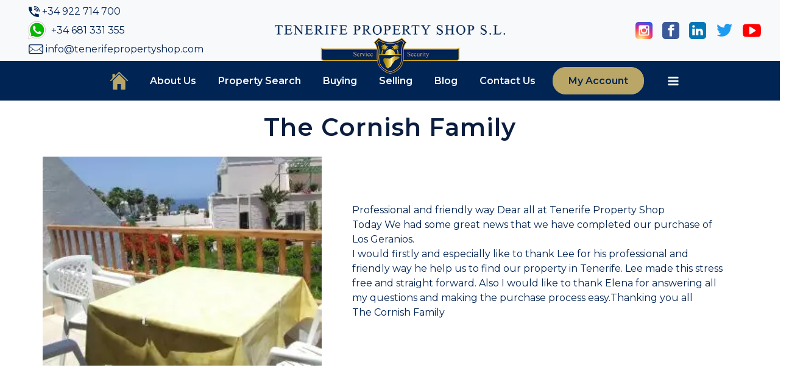

--- FILE ---
content_type: text/html; charset=UTF-8
request_url: https://www.tenerifepropertyshop.com/testimonial/the-cornish-family/
body_size: 31056
content:
<html lang="en-GB">
<head><script type="application/ld+json">{"@context":"https:\/\/schema.org","@graph":[{"@type":"WebPage","@id":"https:\/\/www.tenerifepropertyshop.com\/testimonial\/the-cornish-family\/","url":"https:\/\/www.tenerifepropertyshop.com\/testimonial\/the-cornish-family\/","name":"The Cornish Family - Tenerife Property Shop S.L","isPartOf":{"@id":"https:\/\/www.tenerifepropertyshop.com\/#website"},"primaryImageOfPage":{"@id":"https:\/\/www.tenerifepropertyshop.com\/testimonial\/the-cornish-family\/#primaryimage"},"image":{"@id":"https:\/\/www.tenerifepropertyshop.com\/testimonial\/the-cornish-family\/#primaryimage"},"thumbnailUrl":"https:\/\/www.tenerifepropertyshop.com\/wp-content\/uploads\/2022\/06\/107_pp00201_1_dscf8693-1.jpg","datePublished":"2017-09-04T11:50:06+00:00","dateModified":"2022-08-12T06:19:23+00:00","breadcrumb":{"@id":"https:\/\/www.tenerifepropertyshop.com\/testimonial\/the-cornish-family\/#breadcrumb"},"inLanguage":"en-GB","potentialAction":[{"@type":"ReadAction","target":["https:\/\/www.tenerifepropertyshop.com\/testimonial\/the-cornish-family\/"]}]},{"@type":"ImageObject","inLanguage":"en-GB","@id":"https:\/\/www.tenerifepropertyshop.com\/testimonial\/the-cornish-family\/#primaryimage","url":"https:\/\/www.tenerifepropertyshop.com\/wp-content\/uploads\/2022\/06\/107_pp00201_1_dscf8693-1.jpg","contentUrl":"https:\/\/www.tenerifepropertyshop.com\/wp-content\/uploads\/2022\/06\/107_pp00201_1_dscf8693-1.jpg","width":300,"height":225,"caption":"The Cornish Family"},{"@type":"BreadcrumbList","@id":"https:\/\/www.tenerifepropertyshop.com\/testimonial\/the-cornish-family\/#breadcrumb","itemListElement":[{"@type":"ListItem","position":1,"name":"Home","item":"https:\/\/www.tenerifepropertyshop.com\/"},{"@type":"ListItem","position":2,"name":"Testimonials","item":"https:\/\/www.tenerifepropertyshop.com\/testimonial\/"},{"@type":"ListItem","position":3,"name":"The Cornish Family"}]},{"@type":"WebSite","@id":"https:\/\/www.tenerifepropertyshop.com\/#website","url":"https:\/\/www.tenerifepropertyshop.com\/","name":"Tenerife Property Shop S.L","description":"GROW your real estate business","publisher":{"@id":"https:\/\/www.tenerifepropertyshop.com\/#organization"},"inLanguage":"en-GB"},{"@type":"Organization","@id":"https:\/\/www.tenerifepropertyshop.com\/#organization","name":"Tenerife Property Shop S.L","url":"https:\/\/www.tenerifepropertyshop.com\/","logo":{"@type":"ImageObject","inLanguage":"en-GB","@id":"https:\/\/www.tenerifepropertyshop.com\/#\/schema\/logo\/image\/","url":"https:\/\/www.tenerifepropertyshop.com\/wp-content\/uploads\/2022\/06\/TPS_LOGO_BlueGold.png","contentUrl":"https:\/\/www.tenerifepropertyshop.com\/wp-content\/uploads\/2022\/06\/TPS_LOGO_BlueGold.png","width":500,"height":106,"caption":"Tenerife Property Shop S.L"},"image":{"@id":"https:\/\/www.tenerifepropertyshop.com\/#\/schema\/logo\/image\/"}}]}</script><script type="text/javascript"> window.addEventListener('load', function() {var style = document.createElement('style'); style.type = 'text/css'; style.innerHTML = '@media (min-width: 992px) { .alignwide { width: calc(100vw - '+(window.innerWidth - document.body.clientWidth)/2+'px) !important;}}'; document.getElementsByTagName('head')[0].appendChild(style);}); document.addEventListener('DOMContentLoaded', function() {if(navigator.userAgent.indexOf('Firefox') !== -1){ document.querySelectorAll('[data-change="print2all"]').forEach( function(currentValue, currentIndex, listObj) {print2all(currentValue); }); } }, false);function print2all(selector){if(selector.hasAttribute('data-critical')){}else{ var w = window.innerWidth || document.documentElement.clientWidth|| document.body.clientWidth; if(w>1){selector.media='all'; selector.rel='stylesheet';}}}</script>
	<meta charset="UTF-8">
	<meta name="viewport" content="width=device-width, initial-scale=1">
	<link rel="profile" href="http://gmpg.org/xfn/11">
				<style type="text/css">
					.heateor_sss_button_instagram span.heateor_sss_svg,a.heateor_sss_instagram span.heateor_sss_svg{background:radial-gradient(circle at 30% 107%,#fdf497 0,#fdf497 5%,#fd5949 45%,#d6249f 60%,#285aeb 90%)}
											.heateor_sss_horizontal_sharing .heateor_sss_svg,.heateor_sss_standard_follow_icons_container .heateor_sss_svg{
							color: #fff;
						border-width: 0px;
			border-style: solid;
			border-color: transparent;
		}
					.heateor_sss_horizontal_sharing .heateorSssTCBackground{
				color:#666;
			}
					.heateor_sss_horizontal_sharing span.heateor_sss_svg:hover,.heateor_sss_standard_follow_icons_container span.heateor_sss_svg:hover{
						border-color: transparent;
		}
		.heateor_sss_vertical_sharing span.heateor_sss_svg,.heateor_sss_floating_follow_icons_container span.heateor_sss_svg{
							color: #fff;
						border-width: 0px;
			border-style: solid;
			border-color: transparent;
		}
				.heateor_sss_vertical_sharing .heateorSssTCBackground{
			color:#666;
		}
						.heateor_sss_vertical_sharing span.heateor_sss_svg:hover,.heateor_sss_floating_follow_icons_container span.heateor_sss_svg:hover{
						border-color: transparent;
		}
		@media screen and (max-width:783px) {.heateor_sss_vertical_sharing{display:none!important}}div.heateor_sss_mobile_footer{display:none;}@media screen and (max-width:783px){div.heateor_sss_bottom_sharing .heateorSssTCBackground{background-color:white}div.heateor_sss_bottom_sharing{width:100%!important;left:0!important;}div.heateor_sss_bottom_sharing a{width:14.285714285714% !important;}div.heateor_sss_bottom_sharing .heateor_sss_svg{width: 100% !important;}div.heateor_sss_bottom_sharing div.heateorSssTotalShareCount{font-size:1em!important;line-height:28px!important}div.heateor_sss_bottom_sharing div.heateorSssTotalShareText{font-size:.7em!important;line-height:0px!important}div.heateor_sss_mobile_footer{display:block;height:40px;}.heateor_sss_bottom_sharing{padding:0!important;display:block!important;width:auto!important;bottom:-2px!important;top: auto!important;}.heateor_sss_bottom_sharing .heateor_sss_square_count{line-height:inherit;}.heateor_sss_bottom_sharing .heateorSssSharingArrow{display:none;}.heateor_sss_bottom_sharing .heateorSssTCBackground{margin-right:1.1em!important}}		</style>
		<meta name="robots" content="index, follow, max-image-preview:large, max-snippet:-1, max-video-preview:-1">

	<!-- This site is optimized with the Yoast SEO Premium plugin v20.7 (Yoast SEO v21.8.1) - https://yoast.com/wordpress/plugins/seo/ -->
	<title>The Cornish Family - Tenerife Property Shop S.L</title>
	<link rel="canonical" href="https://www.tenerifepropertyshop.com/testimonial/the-cornish-family/">
	<meta property="og:locale" content="en_GB">
	<meta property="og:type" content="article">
	<meta property="og:title" content="The Cornish Family">
	<meta property="og:description" content="[...]Read More...">
	<meta property="og:url" content="https://www.tenerifepropertyshop.com/testimonial/the-cornish-family/">
	<meta property="og:site_name" content="Tenerife Property Shop S.L">
	<meta property="article:modified_time" content="2022-08-12T06:19:23+00:00">
	<meta property="og:image" content="https://www.tenerifepropertyshop.com/wp-content/uploads/2022/06/107_pp00201_1_dscf8693-1.jpg">
	<meta name="twitter:card" content="summary_large_image">
	<meta name="twitter:image" content="https://www.tenerifepropertyshop.com/wp-content/uploads/2022/06/107_pp00201_1_dscf8693-1.jpg">
	<meta name="twitter:label1" content="Estimated reading time">
	<meta name="twitter:data1" content="1 minute">
	
	<!-- / Yoast SEO Premium plugin. -->


<link rel="dns-prefetch" href="//fonts.googleapis.com">
<link rel="stylesheet" href="//fonts.googleapis.com/css?display=swap&amp;family=Montserrat%3A400%7CMontserrat%3A600&amp;display=swap&amp;ver=78a2a73447374fdbe0d0f5a830362a98" as="style">

<link rel="preload" href="https://www.tenerifepropertyshop.com/wp-includes/css/dist/block-library/style.min.css?v=1769912690" as="style" data-href="https://www.tenerifepropertyshop.com/wp-includes/css/dist/block-library/style.min.css?v=1769912690" data-change="print2all" onload="print2all(this)">
<style id="safe-svg-svg-icon-style-inline-css" type="text/css">
.safe-svg-cover .safe-svg-inside{display:inline-block;max-width:100%}.safe-svg-cover svg{height:100%;max-height:100%;max-width:100%;width:100%}

</style>
<link rel="preload" href="https://www.tenerifepropertyshop.com/wp-includes/css/classic-themes.min.css?v=1769912690" as="style" data-href="https://www.tenerifepropertyshop.com/wp-includes/css/classic-themes.min.css?v=1769912690" data-change="print2all" onload="print2all(this)">
<style id="global-styles-inline-css" type="text/css">
body{--wp--preset--color--black: #000000;--wp--preset--color--cyan-bluish-gray: #abb8c3;--wp--preset--color--white: #ffffff;--wp--preset--color--pale-pink: #f78da7;--wp--preset--color--vivid-red: #cf2e2e;--wp--preset--color--luminous-vivid-orange: #ff6900;--wp--preset--color--luminous-vivid-amber: #fcb900;--wp--preset--color--light-green-cyan: #7bdcb5;--wp--preset--color--vivid-green-cyan: #00d084;--wp--preset--color--pale-cyan-blue: #8ed1fc;--wp--preset--color--vivid-cyan-blue: #0693e3;--wp--preset--color--vivid-purple: #9b51e0;--wp--preset--gradient--vivid-cyan-blue-to-vivid-purple: linear-gradient(135deg,rgba(6,147,227,1) 0%,rgb(155,81,224) 100%);--wp--preset--gradient--light-green-cyan-to-vivid-green-cyan: linear-gradient(135deg,rgb(122,220,180) 0%,rgb(0,208,130) 100%);--wp--preset--gradient--luminous-vivid-amber-to-luminous-vivid-orange: linear-gradient(135deg,rgba(252,185,0,1) 0%,rgba(255,105,0,1) 100%);--wp--preset--gradient--luminous-vivid-orange-to-vivid-red: linear-gradient(135deg,rgba(255,105,0,1) 0%,rgb(207,46,46) 100%);--wp--preset--gradient--very-light-gray-to-cyan-bluish-gray: linear-gradient(135deg,rgb(238,238,238) 0%,rgb(169,184,195) 100%);--wp--preset--gradient--cool-to-warm-spectrum: linear-gradient(135deg,rgb(74,234,220) 0%,rgb(151,120,209) 20%,rgb(207,42,186) 40%,rgb(238,44,130) 60%,rgb(251,105,98) 80%,rgb(254,248,76) 100%);--wp--preset--gradient--blush-light-purple: linear-gradient(135deg,rgb(255,206,236) 0%,rgb(152,150,240) 100%);--wp--preset--gradient--blush-bordeaux: linear-gradient(135deg,rgb(254,205,165) 0%,rgb(254,45,45) 50%,rgb(107,0,62) 100%);--wp--preset--gradient--luminous-dusk: linear-gradient(135deg,rgb(255,203,112) 0%,rgb(199,81,192) 50%,rgb(65,88,208) 100%);--wp--preset--gradient--pale-ocean: linear-gradient(135deg,rgb(255,245,203) 0%,rgb(182,227,212) 50%,rgb(51,167,181) 100%);--wp--preset--gradient--electric-grass: linear-gradient(135deg,rgb(202,248,128) 0%,rgb(113,206,126) 100%);--wp--preset--gradient--midnight: linear-gradient(135deg,rgb(2,3,129) 0%,rgb(40,116,252) 100%);--wp--preset--duotone--dark-grayscale: url('#wp-duotone-dark-grayscale');--wp--preset--duotone--grayscale: url('#wp-duotone-grayscale');--wp--preset--duotone--purple-yellow: url('#wp-duotone-purple-yellow');--wp--preset--duotone--blue-red: url('#wp-duotone-blue-red');--wp--preset--duotone--midnight: url('#wp-duotone-midnight');--wp--preset--duotone--magenta-yellow: url('#wp-duotone-magenta-yellow');--wp--preset--duotone--purple-green: url('#wp-duotone-purple-green');--wp--preset--duotone--blue-orange: url('#wp-duotone-blue-orange');--wp--preset--font-size--small: 13px;--wp--preset--font-size--medium: 20px;--wp--preset--font-size--large: 36px;--wp--preset--font-size--x-large: 42px;--wp--preset--spacing--20: 0.44rem;--wp--preset--spacing--30: 0.67rem;--wp--preset--spacing--40: 1rem;--wp--preset--spacing--50: 1.5rem;--wp--preset--spacing--60: 2.25rem;--wp--preset--spacing--70: 3.38rem;--wp--preset--spacing--80: 5.06rem;--wp--preset--shadow--natural: 6px 6px 9px rgba(0, 0, 0, 0.2);--wp--preset--shadow--deep: 12px 12px 50px rgba(0, 0, 0, 0.4);--wp--preset--shadow--sharp: 6px 6px 0px rgba(0, 0, 0, 0.2);--wp--preset--shadow--outlined: 6px 6px 0px -3px rgba(255, 255, 255, 1), 6px 6px rgba(0, 0, 0, 1);--wp--preset--shadow--crisp: 6px 6px 0px rgba(0, 0, 0, 1);}:where(.is-layout-flex){gap: 0.5em;}body .is-layout-flow > .alignleft{float: left;margin-inline-start: 0;margin-inline-end: 2em;}body .is-layout-flow > .alignright{float: right;margin-inline-start: 2em;margin-inline-end: 0;}body .is-layout-flow > .aligncenter{margin-left: auto !important;margin-right: auto !important;}body .is-layout-constrained > .alignleft{float: left;margin-inline-start: 0;margin-inline-end: 2em;}body .is-layout-constrained > .alignright{float: right;margin-inline-start: 2em;margin-inline-end: 0;}body .is-layout-constrained > .aligncenter{margin-left: auto !important;margin-right: auto !important;}body .is-layout-constrained > :where(:not(.alignleft):not(.alignright):not(.alignfull)){max-width: var(--wp--style--global--content-size);margin-left: auto !important;margin-right: auto !important;}body .is-layout-constrained > .alignwide{max-width: var(--wp--style--global--wide-size);}body .is-layout-flex{display: flex;}body .is-layout-flex{flex-wrap: wrap;align-items: center;}body .is-layout-flex > *{margin: 0;}:where(.wp-block-columns.is-layout-flex){gap: 2em;}.has-black-color{color: var(--wp--preset--color--black) !important;}.has-cyan-bluish-gray-color{color: var(--wp--preset--color--cyan-bluish-gray) !important;}.has-white-color{color: var(--wp--preset--color--white) !important;}.has-pale-pink-color{color: var(--wp--preset--color--pale-pink) !important;}.has-vivid-red-color{color: var(--wp--preset--color--vivid-red) !important;}.has-luminous-vivid-orange-color{color: var(--wp--preset--color--luminous-vivid-orange) !important;}.has-luminous-vivid-amber-color{color: var(--wp--preset--color--luminous-vivid-amber) !important;}.has-light-green-cyan-color{color: var(--wp--preset--color--light-green-cyan) !important;}.has-vivid-green-cyan-color{color: var(--wp--preset--color--vivid-green-cyan) !important;}.has-pale-cyan-blue-color{color: var(--wp--preset--color--pale-cyan-blue) !important;}.has-vivid-cyan-blue-color{color: var(--wp--preset--color--vivid-cyan-blue) !important;}.has-vivid-purple-color{color: var(--wp--preset--color--vivid-purple) !important;}.has-black-background-color{background-color: var(--wp--preset--color--black) !important;}.has-cyan-bluish-gray-background-color{background-color: var(--wp--preset--color--cyan-bluish-gray) !important;}.has-white-background-color{background-color: var(--wp--preset--color--white) !important;}.has-pale-pink-background-color{background-color: var(--wp--preset--color--pale-pink) !important;}.has-vivid-red-background-color{background-color: var(--wp--preset--color--vivid-red) !important;}.has-luminous-vivid-orange-background-color{background-color: var(--wp--preset--color--luminous-vivid-orange) !important;}.has-luminous-vivid-amber-background-color{background-color: var(--wp--preset--color--luminous-vivid-amber) !important;}.has-light-green-cyan-background-color{background-color: var(--wp--preset--color--light-green-cyan) !important;}.has-vivid-green-cyan-background-color{background-color: var(--wp--preset--color--vivid-green-cyan) !important;}.has-pale-cyan-blue-background-color{background-color: var(--wp--preset--color--pale-cyan-blue) !important;}.has-vivid-cyan-blue-background-color{background-color: var(--wp--preset--color--vivid-cyan-blue) !important;}.has-vivid-purple-background-color{background-color: var(--wp--preset--color--vivid-purple) !important;}.has-black-border-color{border-color: var(--wp--preset--color--black) !important;}.has-cyan-bluish-gray-border-color{border-color: var(--wp--preset--color--cyan-bluish-gray) !important;}.has-white-border-color{border-color: var(--wp--preset--color--white) !important;}.has-pale-pink-border-color{border-color: var(--wp--preset--color--pale-pink) !important;}.has-vivid-red-border-color{border-color: var(--wp--preset--color--vivid-red) !important;}.has-luminous-vivid-orange-border-color{border-color: var(--wp--preset--color--luminous-vivid-orange) !important;}.has-luminous-vivid-amber-border-color{border-color: var(--wp--preset--color--luminous-vivid-amber) !important;}.has-light-green-cyan-border-color{border-color: var(--wp--preset--color--light-green-cyan) !important;}.has-vivid-green-cyan-border-color{border-color: var(--wp--preset--color--vivid-green-cyan) !important;}.has-pale-cyan-blue-border-color{border-color: var(--wp--preset--color--pale-cyan-blue) !important;}.has-vivid-cyan-blue-border-color{border-color: var(--wp--preset--color--vivid-cyan-blue) !important;}.has-vivid-purple-border-color{border-color: var(--wp--preset--color--vivid-purple) !important;}.has-vivid-cyan-blue-to-vivid-purple-gradient-background{background: var(--wp--preset--gradient--vivid-cyan-blue-to-vivid-purple) !important;}.has-light-green-cyan-to-vivid-green-cyan-gradient-background{background: var(--wp--preset--gradient--light-green-cyan-to-vivid-green-cyan) !important;}.has-luminous-vivid-amber-to-luminous-vivid-orange-gradient-background{background: var(--wp--preset--gradient--luminous-vivid-amber-to-luminous-vivid-orange) !important;}.has-luminous-vivid-orange-to-vivid-red-gradient-background{background: var(--wp--preset--gradient--luminous-vivid-orange-to-vivid-red) !important;}.has-very-light-gray-to-cyan-bluish-gray-gradient-background{background: var(--wp--preset--gradient--very-light-gray-to-cyan-bluish-gray) !important;}.has-cool-to-warm-spectrum-gradient-background{background: var(--wp--preset--gradient--cool-to-warm-spectrum) !important;}.has-blush-light-purple-gradient-background{background: var(--wp--preset--gradient--blush-light-purple) !important;}.has-blush-bordeaux-gradient-background{background: var(--wp--preset--gradient--blush-bordeaux) !important;}.has-luminous-dusk-gradient-background{background: var(--wp--preset--gradient--luminous-dusk) !important;}.has-pale-ocean-gradient-background{background: var(--wp--preset--gradient--pale-ocean) !important;}.has-electric-grass-gradient-background{background: var(--wp--preset--gradient--electric-grass) !important;}.has-midnight-gradient-background{background: var(--wp--preset--gradient--midnight) !important;}.has-small-font-size{font-size: var(--wp--preset--font-size--small) !important;}.has-medium-font-size{font-size: var(--wp--preset--font-size--medium) !important;}.has-large-font-size{font-size: var(--wp--preset--font-size--large) !important;}.has-x-large-font-size{font-size: var(--wp--preset--font-size--x-large) !important;}
.wp-block-navigation a:where(:not(.wp-element-button)){color: inherit;}
:where(.wp-block-columns.is-layout-flex){gap: 2em;}
.wp-block-pullquote{font-size: 1.5em;line-height: 1.6;}
</style>
<link rel="preload" href="https://www.tenerifepropertyshop.com/wp-content/plugins/respacio/css/custom.css?v=1769912690" as="style" data-href="https://www.tenerifepropertyshop.com/wp-content/plugins/respacio/css/custom.css?v=1769912690" data-change="print2all" onload="print2all(this)">
<link data-minify="1" rel="preload" href="https://www.tenerifepropertyshop.com/wp-content/cache/min/1/wp-content/plugins/respacio/fonts/styles.css?ver=1759757567?v=1769912690" as="style" data-href="https://www.tenerifepropertyshop.com/wp-content/cache/min/1/wp-content/plugins/respacio/fonts/styles.css?ver=1759757567?v=1769912690" data-change="print2all" onload="print2all(this)">
<link rel="preload" href="https://www.tenerifepropertyshop.com/wp-content/plugins/sitepress-multilingual-cms/templates/language-switchers/legacy-list-horizontal/style.min.css?v=1769912690" as="style" data-href="https://www.tenerifepropertyshop.com/wp-content/plugins/sitepress-multilingual-cms/templates/language-switchers/legacy-list-horizontal/style.min.css?v=1769912690" data-change="print2all" onload="print2all(this)">
<link rel="preload" href="https://www.tenerifepropertyshop.com/wp-content/plugins/sitepress-multilingual-cms/templates/language-switchers/menu-item/style.min.css?v=1769912690" as="style" data-href="https://www.tenerifepropertyshop.com/wp-content/plugins/sitepress-multilingual-cms/templates/language-switchers/menu-item/style.min.css?v=1769912690" data-change="print2all" onload="print2all(this)">
<link data-minify="1" rel="preload" href="https://www.tenerifepropertyshop.com/wp-content/cache/min/1/wp-content/uploads/uag-plugin/assets/272000/uag-css-272118-1769184235.css?ver=1769184235?v=1769912690" as="style" data-href="https://www.tenerifepropertyshop.com/wp-content/cache/min/1/wp-content/uploads/uag-plugin/assets/272000/uag-css-272118-1769184235.css?ver=1769184235?v=1769912690" data-change="print2all" onload="print2all(this)">
<link data-minify="1" rel="preload" href="https://www.tenerifepropertyshop.com/wp-content/cache/min/1/wp-content/uploads/2025/09/styles-bundle-58.css?ver=1759757567?v=1769912690" as="style" data-href="https://www.tenerifepropertyshop.com/wp-content/cache/min/1/wp-content/uploads/2025/09/styles-bundle-58.css?ver=1759757567?v=1769912690" data-change="print2all" onload="print2all(this)">
<link rel="preload" href="https://www.tenerifepropertyshop.com/wp-content/themes/newrespacio-child/assets/css/style.css?v=1769912690" as="style" data-href="https://www.tenerifepropertyshop.com/wp-content/themes/newrespacio-child/assets/css/style.css?v=1769912690" data-change="print2all" onload="print2all(this)">
<link data-minify="1" rel="preload" href="https://www.tenerifepropertyshop.com/wp-content/cache/min/1/wp-content/themes/respacio/style.css?ver=1759757567?v=1769912690" as="style" data-href="https://www.tenerifepropertyshop.com/wp-content/cache/min/1/wp-content/themes/respacio/style.css?ver=1759757567?v=1769912690" data-change="print2all" onload="print2all(this)">
<link data-minify="1" rel="preload" href="https://www.tenerifepropertyshop.com/wp-content/cache/min/1/wp-content/themes/newrespacio-child/style.css?ver=1759757567?v=1769912690" as="style" data-href="https://www.tenerifepropertyshop.com/wp-content/cache/min/1/wp-content/themes/newrespacio-child/style.css?ver=1759757567?v=1769912690" data-change="print2all" onload="print2all(this)">
<link data-minify="1" rel="preload" href="https://www.tenerifepropertyshop.com/wp-content/cache/min/1/wp-content/plugins/sassy-social-share/public/css/sassy-social-share-public.css?ver=1759757567?v=1769912690" as="style" data-href="https://www.tenerifepropertyshop.com/wp-content/cache/min/1/wp-content/plugins/sassy-social-share/public/css/sassy-social-share-public.css?ver=1759757567?v=1769912690" data-change="print2all" onload="print2all(this)">
<link data-minify="1" rel="preload" href="https://www.tenerifepropertyshop.com/wp-content/cache/min/1/wp-content/plugins/contact-form-7-conditional-fields-pro/style.css?ver=1759757567?v=1769912690" as="style" data-href="https://www.tenerifepropertyshop.com/wp-content/cache/min/1/wp-content/plugins/contact-form-7-conditional-fields-pro/style.css?ver=1759757567?v=1769912690" data-change="print2all" onload="print2all(this)">







<link rel="https://api.w.org/" href="https://www.tenerifepropertyshop.com/wp-json/"><link rel="alternate" type="application/json" href="https://www.tenerifepropertyshop.com/wp-json/wp/v2/testimonial/272118"><meta name="generator" content="WPML ver:4.8.6 stt:37,1,3,27,2;">
<style id="uagb-style-conditional-extension">@media (min-width: 1025px){body .uag-hide-desktop.uagb-google-map__wrap,body .uag-hide-desktop{display:none !important}}@media (min-width: 768px) and (max-width: 1024px){body .uag-hide-tab.uagb-google-map__wrap,body .uag-hide-tab{display:none !important}}@media (max-width: 767px){body .uag-hide-mob.uagb-google-map__wrap,body .uag-hide-mob{display:none !important}}</style><link rel="icon" href="https://www.tenerifepropertyshop.com/wp-content/uploads/2022/05/TPS-Group-favicon.ico" sizes="32x32">
<link rel="icon" href="https://www.tenerifepropertyshop.com/wp-content/uploads/2022/05/TPS-Group-favicon.ico" sizes="192x192">
<link rel="apple-touch-icon" href="https://www.tenerifepropertyshop.com/wp-content/uploads/2022/05/TPS-Group-favicon.ico">
<meta name="msapplication-TileImage" content="https://www.tenerifepropertyshop.com/wp-content/uploads/2022/05/TPS-Group-favicon.ico">
		<style type="text/css" id="wp-custom-css">
			div#wrapper-footer-full {
    padding-left: 1rem;
    padding-right: 1rem;
}

button.btn.btn-primary.btn-fcontact {
    background-color: var(--light);
    color: var(--primary) !important;
}

button.btn.btn-primary.btn-fcontact:focus, button.btn.btn-primary.btn-fcontact:hover {
    background-color: var(--light) !important;
	color: var(--primary) !important;
}

#respacio_widget_contact_footer-2 span.h5.remove_1_ {
    color: var(--light);
}

i.res-res-67:before {
    font-size: 24px !important;
}
#wrapper-footer-full .widget-title{
text-align:center;
}

#topbar-content i:before{
	font-size:20px;
}

#topbar-content .res-res-69:before {
    font-size: 18px !important;
}

#topbar-content span{
	font-size:16px;
}

.slick-slide>div {
    justify-content: flex-start !important;
}
.tablet .carousel-slide .slick-slide>div, .desktop .carousel-slide .slick-slide>div {
    margin-bottom: 0rem !important;
}

/* @media (max-width:1199px) {
		ul#main-menu > *:not(:last-child) {
			display: none;
	}
} */
/*
@media (max-width:767px) {
		.sidebar-top img {
			width: 80% !important;
	}
}
*/

.card-carousel-property .carousel-slide .respacio_card .card-body {
    padding-bottom: 0 !important;
  padding-right: 0 !important;
}
.card-carousel-property p.h5.card-title.text-left.{
    padding-right: 1.25rem !important;
}



.mobile a.btn {
    letter-spacing: 1px;
}

#main-menu>li.menu-item {
    color: #000;
    font-weight: 900;
}

div#full-width-page-wrapper {
    padding-bottom: 0px;
}

#main-menu>li:not(.hamburger) .dropdown-menu>li {
    font-size: 1rem;
}

a.btn.btn-primary {
    font-size: 1rem;
		font-weight: 600;
}

.slick-dotted.slick-slider {
    margin-bottom: 0px;
}

h1, h2, h3, h4, h5 {
    letter-spacing: 1px;
}

.bg-shadow{
	box-shadow: inset 0 0 18px 0 rgb(175 167 159 / 30%)!important;
    background-color: #f5f5f5!important;
}

#footer-full-content h6.mb-2.mb-lg-4.text-uppercase.font-weight-bold {
    border-bottom: 2px solid var(--light);
    padding-bottom: 0.5rem;
}

#footer-full-content ul.ul-border {
    padding: 0px;
}

#footer-full-content span.wpcf7-form-control.wpcf7-acceptance {
    text-align: left;
}

#footer-full-content span.wpcf7-form-control.wpcf7-checkbox {
    text-align: left;
}

.card-grid-property .res-res-44 span.binner:after {
    content: "save";
    padding: 0px 0px 0px 5px;
}

.card-grid-property .res-res-43.saved span.binner:after {
    content: "saved";
    padding: 0px 0px 0px 5px;
}

.card-grid-property span.icon.res-res-44.btn.btn-primary.btn-small.makefavourite {
    display: flex;
    justify-content: center;
    align-items: center;
}

.card-grid-property span.icon.res-res-43.btn.btn-primary.btn-small.saved.makefavourite {
    display: flex;
    justify-content: center;
    align-items: center;
}

.corner-ribbon-container.exclusive .corner-ribbon {
    background-color: var(--primary);
}

.bg-scottish-blue{
	background-color: #286CBD !important;
}

.above-footer-widget .form-content {
    background-color: rgba(255,255,255, 0.6);
    padding: 2.5rem;
    border-radius: 21px !important;
}

div#logo-tagline-wrap {
    top: -59px;
}

#logo-tagline-wrap a.alternative-logo {
		top: 35px;
}

#main-menu > li.menu-item {
    margin-left: 10px;
    margin-right: 10px;
}

.footer-card-inner {
    background: none !important;
}

.text-slide-right {
  animation: 1.5s slide-right 2s forwards;  transform:translateX(-100%);
}

@keyframes slide-right {
  to {
    transform:translateX(0);
  }
}

.mobile .top-social-link{
	flex-direction:column;
}
/*
ul.dropdown-menu {
    overflow-y: scroll;
	padding-bottom: 75px !important;
}
*/
.mobile .above-footer-widget .form-content{
	padding:1.5rem;
}

.home-icon a.nav-link {
    content: url("https://www.tenerifepropertyshop.com/wp-content/uploads/2022/08/tps-home-icon.svg");
    width: 45px;
}
.intl-tel-input.allow-dropdown {
    display: block;
}
.page-id-263659 div#custom_html-14 {
    display: none;
}
span.make-gray {
    padding: 10% 0;
}

input[type="radio"]:checked+.wpcf7-list-item-label.btn-light, .btn-light:not(:disabled):not(.disabled):active, .btn-light:not(:disabled):not(.disabled).active, .show>.btn-light.dropdown-toggle, .btn-light:focus, .btn-light:hover {
	background-color: var(--primary) !important;
		background: var(--primary) !important;
	border-color: #000000 !important;
	color: var(--light) !important;
}

#footer-full-content .top-collection ul {
    display: inline-block;
}

.slider.slider-horizontal {
        height: 5px !important;
    }

    .slider-div>div {
        margin: 0px 8px !important;
    }

    .slider-track {
        height: 1px !important;
        margin-top: 6px !important;
    }

    .slider-handle {
        background-image: linear-gradient(to bottom, var(--secondary), var(--secondary)) !important;
    }

    .slider-selection {
        background-color: rgb(8, 44, 92) !important;
        background-image: linear-gradient(to bottom, #305c97, var(--primary)) !important;
    }

#footer-full-content .top-locations ul {
    display: inline-block;
}
@media (max-width: 767px) {
.topbar-flags>a{display:none}
.topbar-flags {  margin-left: 0 !important; padding-left: 0;   justify-content: flex-start !important;}
.topbar-flags .dropdown-item{
	display:none;
}
}		</style>
		<style id="respacio-root-control-inline-css" type="text/css">

.innerWidth2 {width:1140px; max-width:1140px;}
.innerWidth3 .uagb-section__inner-wrap {width:1140px; max-width:1140px;}

.limit_innerWidth {max-width: 1140px; width:100%;}

.card-container .prosearch-slide {width:100%; position: absolute; top: 0; left: 0;}

figure .slick-slider.slick-initialized .slick-list {position:absolute !important; width:100%; height: auto;}
.data-lazy-container, figure .slick-track {height:100% !important;}

/*.prosearch-slide .slick-list {position:absolute !important; top:0 !important; left:0 !important; width:100%;}*/

.prosearch-slide:not(.slick-initialized) > li:nth-child(n+2)
{
   display:none;
}

@media (max-width: 575px)
{
	.carousel-slide:not(.slick-initialized) > .col-12 {
		flex: 0 0 100% !important;
		max-width: 100% !important;
		/*margin-bottom: 30px !important;*/
	}

	.carousel-slide:not(.slick-initialized) > .col-12:nth-child(n+2)
	{
	   display:none;
	}
}

@media (min-width: 576px)
{
	.carousel-slide:not(.slick-initialized) > .col-12 {
		flex: 0 0 50% !important;
		max-width: 50% !important;
		/*margin-bottom: 30px !important;*/
	}
}

@media (min-width: 1200px)
{
	.pea_cook_wrapper.pea_cook_bottomcenter
	{
		padding: 0 20px !important;
	}

	.carousel-slide:not(.slick-initialized) > .col-12 {
		flex: 0 0 33.3333333333% !important;
		max-width: 33.3333333333% !important;
	}

	.carousel-slide:not(.slick-initialized) > .col-12:nth-child(n+4)
	{
	   display:none;
	}

	.carousel-slide .slick-dots, .carousel-slide .wprs_unslider-arrow
	{
		/*display:none !important;*/
	}
}

.singleslide.carousel-slide:not(.slick-initialized) > .col-12 {
		flex: 0 0 100% !important;
		max-width: 100% !important;
		/*margin-bottom: 30px !important;*/
}

.singleslide.carousel-slide:not(.slick-initialized) > .col-12:nth-child(n+2)
{
   display:none;
}

.pa-t-sm {top:0.5rem;}
.pa-b-sm {bottom:0.5rem;}
.pa-l-sm {left:0.5rem;}
.pa-r-sm {right:0.5rem;}

.pa-t-md {top:1rem;}
.pa-b-md {bottom:1rem;}
.pa-l-md {left:1rem;}
.pa-r-md {right:1rem;}

.pa-t-0 {top:0px;}
.pa-b-0 {bottom:0px;}
.pa-l-0 {left:0px;}
.pa-r-0 {right:0px;}

.col{-ms-flex-preferred-size:0;flex-basis:0;-ms-flex-positive:1;flex-grow:1;max-width:100%}.col-auto{-ms-flex:0 0 auto;flex:0 0 auto;width:auto;max-width:100%}.col-1{-ms-flex:0 0 8.333333%;flex:0 0 8.333333%;max-width:8.333333%}.col-2{-ms-flex:0 0 16.666667%;flex:0 0 16.666667%;max-width:16.666667%}.col-3{-ms-flex:0 0 25%;flex:0 0 25%;max-width:25%}.col-4{-ms-flex:0 0 33.333333%;flex:0 0 33.333333%;max-width:33.333333%}.col-5{-ms-flex:0 0 41.666667%;flex:0 0 41.666667%;max-width:41.666667%}.col-6{-ms-flex:0 0 50%;flex:0 0 50%;max-width:50%}.col-7{-ms-flex:0 0 58.333333%;flex:0 0 58.333333%;max-width:58.333333%}.col-8{-ms-flex:0 0 66.666667%;flex:0 0 66.666667%;max-width:66.666667%}.col-9{-ms-flex:0 0 75%;flex:0 0 75%;max-width:75%}.col-10{-ms-flex:0 0 83.333333%;flex:0 0 83.333333%;max-width:83.333333%}.col-11{-ms-flex:0 0 91.666667%;flex:0 0 91.666667%;max-width:91.666667%}.col-12{-ms-flex:0 0 100%;flex:0 0 100%;max-width:100%}@media (min-width:576px){.col-sm{-ms-flex-preferred-size:0;flex-basis:0;-ms-flex-positive:1;flex-grow:1;max-width:100%}.col-sm-auto{-ms-flex:0 0 auto;flex:0 0 auto;width:auto;max-width:100%}.col-sm-1{-ms-flex:0 0 8.333333%;flex:0 0 8.333333%;max-width:8.333333%}.col-sm-2{-ms-flex:0 0 16.666667%;flex:0 0 16.666667%;max-width:16.666667%}.col-sm-3{-ms-flex:0 0 25%;flex:0 0 25%;max-width:25%}.col-sm-4{-ms-flex:0 0 33.333333%;flex:0 0 33.333333%;max-width:33.333333%}.col-sm-5{-ms-flex:0 0 41.666667%;flex:0 0 41.666667%;max-width:41.666667%}.col-sm-6{-ms-flex:0 0 50%;flex:0 0 50%;max-width:50%}.col-sm-7{-ms-flex:0 0 58.333333%;flex:0 0 58.333333%;max-width:58.333333%}.col-sm-8{-ms-flex:0 0 66.666667%;flex:0 0 66.666667%;max-width:66.666667%}.col-sm-9{-ms-flex:0 0 75%;flex:0 0 75%;max-width:75%}.col-sm-10{-ms-flex:0 0 83.333333%;flex:0 0 83.333333%;max-width:83.333333%}.col-sm-11{-ms-flex:0 0 91.666667%;flex:0 0 91.666667%;max-width:91.666667%}.col-sm-12{-ms-flex:0 0 100%;flex:0 0 100%;max-width:100%}}@media (min-width:768px){.col-md{-ms-flex-preferred-size:0;flex-basis:0;-ms-flex-positive:1;flex-grow:1;max-width:100%}.col-md-auto{-ms-flex:0 0 auto;flex:0 0 auto;width:auto;max-width:100%}.col-md-1{-ms-flex:0 0 8.333333%;flex:0 0 8.333333%;max-width:8.333333%}.col-md-2{-ms-flex:0 0 16.666667%;flex:0 0 16.666667%;max-width:16.666667%}.col-md-3{-ms-flex:0 0 25%;flex:0 0 25%;max-width:25%}.col-md-4{-ms-flex:0 0 33.333333%;flex:0 0 33.333333%;max-width:33.333333%}.col-md-5{-ms-flex:0 0 41.666667%;flex:0 0 41.666667%;max-width:41.666667%}.col-md-6{-ms-flex:0 0 50%;flex:0 0 50%;max-width:50%}.col-md-7{-ms-flex:0 0 58.333333%;flex:0 0 58.333333%;max-width:58.333333%}.col-md-8{-ms-flex:0 0 66.666667%;flex:0 0 66.666667%;max-width:66.666667%}.col-md-9{-ms-flex:0 0 75%;flex:0 0 75%;max-width:75%}.col-md-10{-ms-flex:0 0 83.333333%;flex:0 0 83.333333%;max-width:83.333333%}.col-md-11{-ms-flex:0 0 91.666667%;flex:0 0 91.666667%;max-width:91.666667%}.col-md-12{-ms-flex:0 0 100%;flex:0 0 100%;max-width:100%}}@media (min-width:992px){.col-lg{-ms-flex-preferred-size:0;flex-basis:0;-ms-flex-positive:1;flex-grow:1;max-width:100%}.col-lg-auto{-ms-flex:0 0 auto;flex:0 0 auto;width:auto;max-width:100%}.col-lg-1{-ms-flex:0 0 8.333333%;flex:0 0 8.333333%;max-width:8.333333%}.col-lg-2{-ms-flex:0 0 16.666667%;flex:0 0 16.666667%;max-width:16.666667%}.col-lg-3{-ms-flex:0 0 25%;flex:0 0 25%;max-width:25%}.col-lg-4{-ms-flex:0 0 33.333333%;flex:0 0 33.333333%;max-width:33.333333%}.col-lg-5{-ms-flex:0 0 41.666667%;flex:0 0 41.666667%;max-width:41.666667%}.col-lg-6{-ms-flex:0 0 50%;flex:0 0 50%;max-width:50%}.col-lg-7{-ms-flex:0 0 58.333333%;flex:0 0 58.333333%;max-width:58.333333%}.col-lg-8{-ms-flex:0 0 66.666667%;flex:0 0 66.666667%;max-width:66.666667%}.col-lg-9{-ms-flex:0 0 75%;flex:0 0 75%;max-width:75%}.col-lg-10{-ms-flex:0 0 83.333333%;flex:0 0 83.333333%;max-width:83.333333%}.col-lg-11{-ms-flex:0 0 91.666667%;flex:0 0 91.666667%;max-width:91.666667%}.col-lg-12{-ms-flex:0 0 100%;flex:0 0 100%;max-width:100%}}@media (min-width:1200px){.col-xl{-ms-flex-preferred-size:0;flex-basis:0;-ms-flex-positive:1;flex-grow:1;max-width:100%}.col-xl-auto{-ms-flex:0 0 auto;flex:0 0 auto;width:auto;max-width:100%}.col-xl-1{-ms-flex:0 0 8.333333%;flex:0 0 8.333333%;max-width:8.333333%}.col-xl-2{-ms-flex:0 0 16.666667%;flex:0 0 16.666667%;max-width:16.666667%}.col-xl-3{-ms-flex:0 0 25%;flex:0 0 25%;max-width:25%}.col-xl-4{-ms-flex:0 0 33.333333%;flex:0 0 33.333333%;max-width:33.333333%}.col-xl-5{-ms-flex:0 0 41.666667%;flex:0 0 41.666667%;max-width:41.666667%}.col-xl-6{-ms-flex:0 0 50%;flex:0 0 50%;max-width:50%}.col-xl-7{-ms-flex:0 0 58.333333%;flex:0 0 58.333333%;max-width:58.333333%}.col-xl-8{-ms-flex:0 0 66.666667%;flex:0 0 66.666667%;max-width:66.666667%}.col-xl-9{-ms-flex:0 0 75%;flex:0 0 75%;max-width:75%}.col-xl-10{-ms-flex:0 0 83.333333%;flex:0 0 83.333333%;max-width:83.333333%}.col-xl-11{-ms-flex:0 0 91.666667%;flex:0 0 91.666667%;max-width:91.666667%}.col-xl-12{-ms-flex:0 0 100%;flex:0 0 100%;max-width:100%}}

.pea_cook_wrapper.pea_cook_bottomcenter
{
	min-height: 80px;
    position: fixed;
    bottom: 0;
    left: 0;
    width: 100%;
    z-index: 11111111111;
    display: flex;
    justify-content: center;
    align-items: center;
	font-size:13px;
    text-align: center;
    padding: 40px;
	margin:0px;
}
.pea_cook_wrapper.pea_cook_bottomcenter p {margin-bottom:0;}
.pea_cook_wrapper.pea_cook_bottomcenter a {text-decoration:underline; margin-left:10px; margin-right:10px;}

.slide-ca-button {
    display: flex;
    justify-content: flex-end;
}


#navbarNavDropdown2 > ul {margin-top:100px;}
		.main-navigation:not(.scrolled) .alternative-logo {display:none;}
		.main-navigation.scrolled .primary-logo {display:none;}
		.main-navigation.scrolled .navbar {height: 75px !important;}
	.navbar-toggler {display:inline-block !important;}.sidebar-bottom .topbar-flags {flex-basis: 100% !important; padding: 0 !important; justify-content: center !important; margin-top:1.5rem;} </style><style id="respacio-root-control-inline-critical-css" data-type="rm" type="text/css">
/*
html,
body {
  overflow-x: hidden;
}
::-webkit-scrollbar {
    width: 0px;
}
*/

.wrapper {
    padding: 30px 0;
}
.row {
    display: flex;
    flex-wrap: wrap;
    margin-right: -15px;
    margin-left: -15px;
}
.d-flex {display:flex;}
.d-block {display:block;}
.d-none {
    display: none;
}

.flex-fill {
    flex: 1 1 auto;
}

.font-weight-bold {
    font-weight: 700;
}
.text-left {
    text-align: left;
}

.align-items-center {
    align-items: center;
}
.align-items-end
{
	align-items:flex-end;
}
.justify-content-center {
    justify-content: center;
}

.text-center {
    text-align: center;
}

.flex-column {flex-direction: column;}

.uagb-section__wrap, .position-relative { position: relative;}

.uagb-section__wrap .uagb-section__overlay {
    height: 100%;
    width: 100%;
    top: 0;
    left: 0;
    position: absolute;
}

.position-absolute { position: absolute;}

.navbar {
    position: relative;
    display: flex;
    flex-wrap: wrap;
    align-items: center;
    justify-content: space-between;
    padding: 0.5rem 1rem;
}
.navbar-nav {
    display: flex;
    flex-direction: column;
    padding-left: 0;
    margin-bottom: 0;
    list-style: none;
}

ol, ul, dl {
    margin-top: 0;
    margin-bottom: 1rem;
}

.footer-widget {min-width:33%;}

.container, .container-fluid {
    padding-right: 15px;
    padding-left: 15px;
    margin-right: auto;
    margin-left: auto;
}
.container-fluid {
    width: 100%;
}

.navbar>.container, .navbar>.container-fluid {
    display: flex;
    flex-wrap: wrap;
    align-items: center;
    justify-content: space-between;
}

#main-menu>li.menu-item
{
	height: auto;
    /*overflow: hidden;	*/
}

.flex-nowrap
{
    flex-wrap: nowrap !important;
}

.justify-content-end {
    justify-content: flex-end !important;
}
	
*, *::before, *::after {
    box-sizing: border-box;
}

small, .small {
    font-size: 80%;
    font-weight: 400;
}

.card {
    position: relative;
    display: flex;
    flex-direction: column;	
}

.card-body {
    flex: 1 1 auto;
    flex-grow: 1;
    flex-shrink: 1;
    flex-basis: auto;
}

.card-footer {
    padding: .75rem 1.25rem;
    background-color: rgba(0,0,0,.03);
    border-top: 1px solid rgba(0,0,0,.125);
}
/*
.btn:not(.menu-item), .wpcf7 input[type=submit] {
    display: inline-block;
    border: 1px solid;
    padding: 0.375rem 0.75rem;
    font-size: 1rem;
}
*/
.col-1, .col-2, .col-3, .col-4, .col-5, .col-6, .col-7, .col-8, .col-9, .col-10, .col-11, .col-12, .col, .col-auto, .col-sm-1, .col-sm-2, .col-sm-3, .col-sm-4, .col-sm-5, .col-sm-6, .col-sm-7, .col-sm-8, .col-sm-9, .col-sm-10, .col-sm-11, .col-sm-12, .col-sm, .col-sm-auto, .col-md-1, .col-md-2, .col-md-3, .col-md-4, .col-md-5, .col-md-6, .col-md-7, .col-md-8, .col-md-9, .col-md-10, .col-md-11, .col-md-12, .col-md, .col-md-auto, .col-lg-1, .col-lg-2, .col-lg-3, .col-lg-4, .col-lg-5, .col-lg-6, .col-lg-7, .col-lg-8, .col-lg-9, .col-lg-10, .col-lg-11, .col-lg-12, .col-lg, .col-lg-auto, .col-xl-1, .col-xl-2, .col-xl-3, .col-xl-4, .col-xl-5, .col-xl-6, .col-xl-7, .col-xl-8, .col-xl-9, .col-xl-10, .col-xl-11, .col-xl-12, .col-xl, .col-xl-auto {
    position: relative;
    width: 100%;
    padding-right: 15px;
    padding-left: 15px;
}

.alignwide {
    width: 100vw;
    margin-left: calc(-50vw + 50%);
    /*overflow: hidden;*/
    max-width: none;
}

.carousel-slide-lazy {display:flex; flex-direction:row;}

.carousel-slide-lazy .a-slide.make-lazy-url {display:none !important;}

.align-self-center {
    align-self: center !important;
}

.navbar-collapse {
    flex-basis: 100%;
    flex-grow: 1;
    align-items: center;
}

.nav-link {
    display: block;
    padding: 0.5rem 1rem;
}

.js_remove_ne_res_uid {display:none;}

.ml-auto, .mx-auto, .aligncenter {
    margin-left: auto;
}

/*.data-lazy-container, */
.collapse:not(.show) {
    display: none;
}


h1, h2, h3, h4, h5, h6, .h1, .h2, .h3, .h4, .h5, .h6 {
    margin-bottom: 0.5rem;
    line-height: 1.2;
}

h1, h2, h3, h4, h5, h6 {
    margin-top: 0;
    margin-bottom: 0.5rem;
}

h1, .h1 {
    font-size: 2.5rem;
}

h2, .h2 {
    font-size: 2rem;
}

h5, .h5 {
    font-size: 1.25rem;
}

p{
    margin-top: 0;
    margin-bottom: 1rem;
}	
.navbar-toggler {
    padding: 0.25rem 0.75rem;
    font-size: 1.25rem;
    line-height: 1;
    background-color: transparent;
    border: 1px solid transparent;
    border-radius: 0.25rem;
}

.dropdown-menu {display:none;}

.p-0 {padding:0;}

.p-1 {
    padding: 0.25rem;
}

.p-5 {padding: 3rem;}

.pl-0, .px-0 {
    padding-left: 0;
}
.pb-0, .py-0 {
    padding-bottom: 0;
}
.pr-0, .px-0 {
    padding-right: 0;
}

.pl-1, .px-1 {
    padding-left: 0.25rem;
}

.pr-1, .px-1 {
    padding-right: 0.25rem;
}

.pl-2, .px-2 {
    padding-left: 0.5rem;
}

.pr-2, .px-2 {
    padding-right: 0.5rem;
}

.pt-0, .py-0 {
    padding-top: 0;
}
.ml-0, .mx-0 {
    margin-left: 0;
}
.mb-0, .my-0 {
    margin-bottom: 0;
}
.mr-0, .mx-0 {
    margin-right: 0;
}
.mt-0, .my-0 {
    margin-top: 0;
}

.p-2 {
    padding: 0.5rem;
}

.pb-3, .py-3 {
    padding-bottom: 1rem;
}
.pt-3, .py-3 {
    padding-top: 1rem;
}

.pb-2, .py-2 {
    padding-bottom: 0.5rem;
}
.pt-2, .py-2 {
    padding-top: 0.5rem;
}

.pt-1, .py-1 {
    padding-top: 0.25rem;
}

.m-0 {margin: 0;}
.w-100 {width:100%;}
.w-50 {width:50%;}
.w-25 {width:25%;}
.h-100 {height:100%;}

body {

	margin:0px;
	/*overflow-x: hidden;*/
    font-size: 1rem;
    line-height: 1.9;
}

.dropdown-toggle::after {
    display: inline-block;
    margin-left: 0.255em;
    vertical-align: 0.255em;
    content: "";
    border-top: 0.3em solid;
    border-right: 0.3em solid transparent;
    border-bottom: 0;
    border-left: 0.3em solid transparent;
}

.uagb-section__inner-wrap > .card 
{
	/*
	padding-right:0px;
	padding-left:0px;
	*/
}

.respacio_card .card figure {height: 230px;}

ul.prosearch-slide-no-slide, ul.prosearch-slide {
    list-style-type: none;
    padding: 0px;
    margin: 0px;
    max-width: unset;
}

.prosearch-slide
{
    display: flex;
}

.prosearch-slide .a-slide {width:100%;}


.text-uppercase {
    text-transform: uppercase;
}

.btn-primary {
    display: inline-flex;
    align-items: center;
}

/*.pea_cook_wrapper {display:none;}*/

.pea_cook_wrapper.pea_cook_bottomcenter
{
	min-height: 80px;
    position: fixed;
    bottom: 0;
    left: 0;
    width: 100%;
    z-index: 111111111;
    display: flex;
    justify-content: center;
    align-items: center;
	font-size:13px;
    text-align: center;
    padding: 40px;
}
.pea_cook_wrapper.pea_cook_bottomcenter p {margin-bottom:0;}
.pea_cook_wrapper.pea_cook_bottomcenter a {text-decoration:underline; margin-left:10px; margin-right:10px;}

.a-slide { width: 100%;}
#page-wrapper, #single-wrapper {
    padding: 0px;
}

#main-menu > li.menu-item-has-children .dropdown-menu {display:none;}

.nav {
    display: flex;
    flex-wrap: wrap;
    padding-left: 0;
    margin-bottom: 0;
    list-style: none;
}

.tab-content>.tab-pane:not(.active) {
    display: none;
}

select.selectpicker {display:block !important; height: 38px; margin-top:2px; margin-bottom:5px;}
select.selectpicker optgroup {display:none;}
.modal {
    position: fixed;
    top: 0;
    left: 0;
    z-index: 1050;
    display: none;
    width: 100%;
    height: 100%;
    overflow: hidden;
    outline: 0;
}

.carousel-slide {display:flex; flex-direction:row;}

@media (max-width: 1200px)
{
	h2, .h2 {
		font-size: calc(1.325rem + 0.9vw);
	}
}

@media (min-width: 992px)
{
	.pea_cook_wrapper.pea_cook_bottomcenter
	{
		padding: 0 20px;
	}

	.navbar-toggler  {display:none;}
	.navbar-expand-lg .navbar-nav {
		flex-direction: row;
	}

	.navbar-expand-lg .navbar-collapse {
		display: flex;
		flex-basis: auto;
	}

	.navbar-expand-lg .navbar-nav .nav-link {
		padding-right: 0.5rem;
		padding-left: 0.5rem;
	}

}
@media (min-width: 768px)
{
	.d-md-inline-block {
		display: inline-block;
	}

	.flex-md-row {
		flex-direction: row !important;
	}
}

@media (min-width: 576px)
{
	.pl-sm-2, .px-sm-2 {
		padding-left: 0.5rem;
	}

	.pr-sm-2, .px-sm-2 {
		padding-right: 0.5rem;
	}
}

</style><script type="text/javascript">var runonscroll=0;var runafter=0;</script><script type="text/javascript">
/* <![CDATA[ */
var wpml_xdomain_data = {"css_selector":"wpml-ls-item","ajax_url":"https:\/\/www.tenerifepropertyshop.com\/wp-admin\/admin-ajax.php","current_lang":"en","_nonce":"4e55af3258"};
/* ]]> */
</script><script type="text/javascript" src="[data-uri]"></script><script type="text/javascript">
/* <![CDATA[ */
var ajax_custom_object = {"ajaxurl":"https:\/\/www.tenerifepropertyshop.com\/wp-admin\/admin-ajax.php","redirecturl":"https:\/\/www.tenerifepropertyshop.com:443\/testimonial\/the-cornish-family\/","loadingmessage":"please wait...","plugins_url":"https:\/\/www.tenerifepropertyshop.com\/wp-content\/plugins"};
/* ]]> */
</script><script type="text/javascript">
var $selectedpar = {}; var respacio_search_result_page="https://www.tenerifepropertyshop.com/search/";
</script><script type="text/javascript">
/* <![CDATA[ */
var wpcf7_utils_url = "https:\/\/www.tenerifepropertyshop.com\/wp-content\/plugins\/international-telephone-input-for-contact-form-7\/vendor\/intl-tel-input\/js\/utils.js";
var wpcf7_utils_url = "https:\/\/www.tenerifepropertyshop.com\/wp-content\/plugins\/international-telephone-input-for-contact-form-7\/vendor\/intl-tel-input\/js\/utils.js";
/* ]]> */
</script><script src="https://ajax.googleapis.com/ajax/libs/jquery/3.5.1/jquery.min.js" defer></script><script type="text/javascript" src="//www.tenerifepropertyshop.com/wp-includes/js/jquery/jquery-migrate.min.js?v=1769912690" id="jquery-migrate-js" defer></script><script type="text/javascript" src="//www.tenerifepropertyshop.com/wp-content/plugins/respacio/js/respacio-core-a.js?v=1769912690" id="respacio-core-a-js" defer></script><script type="text/javascript" src="//www.tenerifepropertyshop.com/wp-content/plugins/respacio/js/load.js?v=1769912690" id="loadjs-js" defer></script><script type="text/javascript" src="//www.tenerifepropertyshop.com/wp-content/plugins/respacio/js/current-device.min.js?v=1769912690" id="current-device-js" defer></script><script type="text/javascript" src="//www.tenerifepropertyshop.com/wp-content/plugins/international-telephone-input-for-contact-form-7/vendor/intl-tel-input/js/intlTelInput.min.js?v=1769912690" id="wpcf7-intl-tel-lib-js-js" defer></script><script type="text/javascript" src="//www.tenerifepropertyshop.com/wp-content/plugins/international-telephone-input-for-contact-form-7/assets/js/script.min.js?v=1769912690" id="wpcf7-intl-tel-js-js" defer></script><link rel="preload" href="//www.tenerifepropertyshop.com/wp-includes/js/jquery/jquery-migrate.min.js?v=1769912690" as="script"><link rel="preload" href="//www.tenerifepropertyshop.com/wp-content/plugins/respacio/js/respacio-core-a.js?v=1769912690" as="script"><link rel="preload" href="//www.tenerifepropertyshop.com/wp-content/plugins/respacio/js/load.js?v=1769912690" as="script"><link rel="preload" href="//www.tenerifepropertyshop.com/wp-content/plugins/respacio/js/current-device.min.js?v=1769912690" as="script"><link rel="preload" href="//www.tenerifepropertyshop.com/wp-content/plugins/international-telephone-input-for-contact-form-7/vendor/intl-tel-input/js/intlTelInput.min.js?v=1769912690" as="script"><link rel="preload" href="//www.tenerifepropertyshop.com/wp-content/plugins/international-telephone-input-for-contact-form-7/assets/js/script.min.js?v=1769912690" as="script"><link rel="preload" href="https://www.tenerifepropertyshop.com/wp-content/uploads/2022/08/TPS_Logo_WIDE_White.png" as="image"><link rel="preload" href="https://www.tenerifepropertyshop.com/wp-content/uploads/2022/06/TPS_LOGO_BlueGold.png" as="image"><script type="text/javascript" src="[data-uri]" defer></script><script type="text/javascript" src="[data-uri]" defer></script><script type="text/javascript" src="[data-uri]" defer></script><script type="text/javascript" src="[data-uri]" defer></script><script type="text/javascript" src="data:text/javascript;base64," defer></script></head>

<body  onload="document.getElementById('loadingoverlay_x').style.display='none';" class="computer  single single-testimonial postid-272118 wp-custom-logo wp-embed-responsive respacio_header_navbar_position_sticky-top desktop lng-en  alt-logo-on-scroll tpl-noheader-fullwidth-testimonial1php fullwidth" ><div id="loadingoverlay_x" class="loadingoverlay_x" style="box-sizing: border-box; position: fixed; display: flex; flex-flow: column nowrap; align-items: center; justify-content: space-around; background: rgba(255, 255, 255, 1); top: 0px; left: 0px; width: 100vw; height: 100vh; z-index: 2147483647; opacity: 1;"><div class="loadingoverlay_element" style="order: 1; box-sizing: border-box; overflow: visible; flex: 0 0 auto; display: flex; justify-content: center; align-items: center; animation-name: loadingoverlay_animation__rotate_right; animation-duration: 2000ms; animation-timing-function: linear; animation-iteration-count: infinite; width: 120px; height: 120px;"><svg xmlns="http://www.w3.org/2000/svg" viewbox="0 0 1000 1000" style="width: 100%; height: 100%; fill: rgb(32, 32, 32);"><circle r="80" cx="500" cy="90" style="fill: rgb(32, 32, 32);"></circle><circle r="80" cx="500" cy="910" style="fill: rgb(32, 32, 32);"></circle><circle r="80" cx="90" cy="500" style="fill: rgb(32, 32, 32);"></circle><circle r="80" cx="910" cy="500" style="fill: rgb(32, 32, 32);"></circle><circle r="80" cx="212" cy="212" style="fill: rgb(32, 32, 32);"></circle><circle r="80" cx="788" cy="212" style="fill: rgb(32, 32, 32);"></circle><circle r="80" cx="212" cy="788" style="fill: rgb(32, 32, 32);"></circle><circle r="80" cx="788" cy="788" style="fill: rgb(32, 32, 32);"></circle></svg></div></div><style>@keyframes loadingoverlay_animation__rotate_right {to {transform: rotate(360deg);}}</style><!-- Google Tag Manager (noscript) --><noscript><iframe src="https://www.googletagmanager.com/ns.html?id=GTM-5JNQFPF" height="0" width="0" style="display:none;visibility:hidden"></iframe></noscript> <!-- End Google Tag Manager (noscript) -->
<svg xmlns="http://www.w3.org/2000/svg" viewbox="0 0 0 0" width="0" height="0" focusable="false" role="none" style="visibility: hidden; position: absolute; left: -9999px; overflow: hidden;"><defs><filter id="wp-duotone-dark-grayscale"><fecolormatrix color-interpolation-filters="sRGB" type="matrix" values=" .299 .587 .114 0 0 .299 .587 .114 0 0 .299 .587 .114 0 0 .299 .587 .114 0 0 "></fecolormatrix><fecomponenttransfer color-interpolation-filters="sRGB"><fefuncr type="table" tablevalues="0 0.49803921568627"></fefuncr><fefuncg type="table" tablevalues="0 0.49803921568627"></fefuncg><fefuncb type="table" tablevalues="0 0.49803921568627"></fefuncb><fefunca type="table" tablevalues="1 1"></fefunca></fecomponenttransfer><fecomposite in2="SourceGraphic" operator="in"></fecomposite></filter></defs></svg><svg xmlns="http://www.w3.org/2000/svg" viewbox="0 0 0 0" width="0" height="0" focusable="false" role="none" style="visibility: hidden; position: absolute; left: -9999px; overflow: hidden;"><defs><filter id="wp-duotone-grayscale"><fecolormatrix color-interpolation-filters="sRGB" type="matrix" values=" .299 .587 .114 0 0 .299 .587 .114 0 0 .299 .587 .114 0 0 .299 .587 .114 0 0 "></fecolormatrix><fecomponenttransfer color-interpolation-filters="sRGB"><fefuncr type="table" tablevalues="0 1"></fefuncr><fefuncg type="table" tablevalues="0 1"></fefuncg><fefuncb type="table" tablevalues="0 1"></fefuncb><fefunca type="table" tablevalues="1 1"></fefunca></fecomponenttransfer><fecomposite in2="SourceGraphic" operator="in"></fecomposite></filter></defs></svg><svg xmlns="http://www.w3.org/2000/svg" viewbox="0 0 0 0" width="0" height="0" focusable="false" role="none" style="visibility: hidden; position: absolute; left: -9999px; overflow: hidden;"><defs><filter id="wp-duotone-purple-yellow"><fecolormatrix color-interpolation-filters="sRGB" type="matrix" values=" .299 .587 .114 0 0 .299 .587 .114 0 0 .299 .587 .114 0 0 .299 .587 .114 0 0 "></fecolormatrix><fecomponenttransfer color-interpolation-filters="sRGB"><fefuncr type="table" tablevalues="0.54901960784314 0.98823529411765"></fefuncr><fefuncg type="table" tablevalues="0 1"></fefuncg><fefuncb type="table" tablevalues="0.71764705882353 0.25490196078431"></fefuncb><fefunca type="table" tablevalues="1 1"></fefunca></fecomponenttransfer><fecomposite in2="SourceGraphic" operator="in"></fecomposite></filter></defs></svg><svg xmlns="http://www.w3.org/2000/svg" viewbox="0 0 0 0" width="0" height="0" focusable="false" role="none" style="visibility: hidden; position: absolute; left: -9999px; overflow: hidden;"><defs><filter id="wp-duotone-blue-red"><fecolormatrix color-interpolation-filters="sRGB" type="matrix" values=" .299 .587 .114 0 0 .299 .587 .114 0 0 .299 .587 .114 0 0 .299 .587 .114 0 0 "></fecolormatrix><fecomponenttransfer color-interpolation-filters="sRGB"><fefuncr type="table" tablevalues="0 1"></fefuncr><fefuncg type="table" tablevalues="0 0.27843137254902"></fefuncg><fefuncb type="table" tablevalues="0.5921568627451 0.27843137254902"></fefuncb><fefunca type="table" tablevalues="1 1"></fefunca></fecomponenttransfer><fecomposite in2="SourceGraphic" operator="in"></fecomposite></filter></defs></svg><svg xmlns="http://www.w3.org/2000/svg" viewbox="0 0 0 0" width="0" height="0" focusable="false" role="none" style="visibility: hidden; position: absolute; left: -9999px; overflow: hidden;"><defs><filter id="wp-duotone-midnight"><fecolormatrix color-interpolation-filters="sRGB" type="matrix" values=" .299 .587 .114 0 0 .299 .587 .114 0 0 .299 .587 .114 0 0 .299 .587 .114 0 0 "></fecolormatrix><fecomponenttransfer color-interpolation-filters="sRGB"><fefuncr type="table" tablevalues="0 0"></fefuncr><fefuncg type="table" tablevalues="0 0.64705882352941"></fefuncg><fefuncb type="table" tablevalues="0 1"></fefuncb><fefunca type="table" tablevalues="1 1"></fefunca></fecomponenttransfer><fecomposite in2="SourceGraphic" operator="in"></fecomposite></filter></defs></svg><svg xmlns="http://www.w3.org/2000/svg" viewbox="0 0 0 0" width="0" height="0" focusable="false" role="none" style="visibility: hidden; position: absolute; left: -9999px; overflow: hidden;"><defs><filter id="wp-duotone-magenta-yellow"><fecolormatrix color-interpolation-filters="sRGB" type="matrix" values=" .299 .587 .114 0 0 .299 .587 .114 0 0 .299 .587 .114 0 0 .299 .587 .114 0 0 "></fecolormatrix><fecomponenttransfer color-interpolation-filters="sRGB"><fefuncr type="table" tablevalues="0.78039215686275 1"></fefuncr><fefuncg type="table" tablevalues="0 0.94901960784314"></fefuncg><fefuncb type="table" tablevalues="0.35294117647059 0.47058823529412"></fefuncb><fefunca type="table" tablevalues="1 1"></fefunca></fecomponenttransfer><fecomposite in2="SourceGraphic" operator="in"></fecomposite></filter></defs></svg><svg xmlns="http://www.w3.org/2000/svg" viewbox="0 0 0 0" width="0" height="0" focusable="false" role="none" style="visibility: hidden; position: absolute; left: -9999px; overflow: hidden;"><defs><filter id="wp-duotone-purple-green"><fecolormatrix color-interpolation-filters="sRGB" type="matrix" values=" .299 .587 .114 0 0 .299 .587 .114 0 0 .299 .587 .114 0 0 .299 .587 .114 0 0 "></fecolormatrix><fecomponenttransfer color-interpolation-filters="sRGB"><fefuncr type="table" tablevalues="0.65098039215686 0.40392156862745"></fefuncr><fefuncg type="table" tablevalues="0 1"></fefuncg><fefuncb type="table" tablevalues="0.44705882352941 0.4"></fefuncb><fefunca type="table" tablevalues="1 1"></fefunca></fecomponenttransfer><fecomposite in2="SourceGraphic" operator="in"></fecomposite></filter></defs></svg><svg xmlns="http://www.w3.org/2000/svg" viewbox="0 0 0 0" width="0" height="0" focusable="false" role="none" style="visibility: hidden; position: absolute; left: -9999px; overflow: hidden;"><defs><filter id="wp-duotone-blue-orange"><fecolormatrix color-interpolation-filters="sRGB" type="matrix" values=" .299 .587 .114 0 0 .299 .587 .114 0 0 .299 .587 .114 0 0 .299 .587 .114 0 0 "></fecolormatrix><fecomponenttransfer color-interpolation-filters="sRGB"><fefuncr type="table" tablevalues="0.098039215686275 1"></fefuncr><fefuncg type="table" tablevalues="0 0.66274509803922"></fefuncg><fefuncb type="table" tablevalues="0.84705882352941 0.41960784313725"></fefuncb><fefunca type="table" tablevalues="1 1"></fefunca></fecomponenttransfer><fecomposite in2="SourceGraphic" operator="in"></fecomposite></filter></defs></svg>
<div class="site" id="page">
	
		<!-- ******************* The Navbar Area ******************* -->
	<div id="wrapper-navbar" class="main-navigation sticky-top   " itemscope itemtype="http://schema.org/WebSite">

				<!-- ******************* The Topbar Area ******************* -->
		<div id="wrapper-topbar" style="height:100px;" class="d-flex align-items-center  navbar-expand-lg ">
			<div class="container-fluid">
				<div class="row">
					<div id="topbar-content" class="d-flex justify-content-between align-items-center col-md-12 text-center text-md-left small"> <span class="d-flex flex-column remove_phone">
	<a class="remove_1_ text-reset d-flex align-items-center text-decoration-none" href="tel:+34922714700"><i class="res-res-69 mr-1"></i> <span class="d-none d-md-inline"> +34 922 714 700 </span> </a>	<span class="mx-1">   </span>

	<a class="remove_1_ text-reset d-flex align-items-center text-decoration-none" href="https://wa.me/+34681331355" target="_blank"><i class="res-res-38
	mr-1"></i>  <span class="d-none d-md-inline">+34 681 331 355</span></a>
	<span class="mx-1">   </span>

	<a class="remove_1_ text-reset d-flex align-items-center text-decoration-none" href="mailto:info@tenerifepropertyshop.com"><i class="res-res-67 mr-1"></i> <span class="d-none d-md-inline"> info@tenerifepropertyshop.com</span></a> <span class="mx-1">   </span>

</span>

<span class="d-flex top-social-link remove_phone">
	<a class="remove_1_ text-reset d-flex align-items-center text-decoration-none" href="https://www.instagram.com/tenerifepropertyshop/" target="_blank"><i class="res-res-54"></i> <span class="d-inline"> </span> </a>   <span class="">   </span>
	
	<a class="remove_1_ text-reset d-flex align-items-center text-decoration-none" href="https://www.facebook.com/TenerifePropertyShop/" target="_blank"><i class="res-res-34"></i> <span class="d-inline"> </span> </a>   <span class="">   </span>

	<a class="remove_1_ text-reset d-flex align-items-center text-decoration-none" href="https://www.linkedin.com/company/tenerife-property-shop-s-l" target="_blank"><i class="res-res-35"></i> <span class="d-inline"> </span> </a>   <span class="">   </span>

    <a class="remove_1_ text-reset d-flex align-items-center text-decoration-none" href="https://twitter.com/tenpropshop?lang=en" target="_blank"><i class="res-res-37"></i> <span class="d-inline"> </span> </a>   <span class="">   </span>

    <a class="remove_1_ text-reset d-flex align-items-center text-decoration-none" href="https://www.youtube.com/user/TenerifePropertyShop" target="_blank"><i class="res-res-31"></i> <span class="d-inline"> </span> </a>   <span class="">   </span>

</span>	</div>
				</div>
			</div>
		</div>
		
		<nav style="height:65px;" class="navbar navbar-expand-lg submenu-dark navbar-custom navbar-custom-scroll  bg-primary">

					<div class="container-fluid flex-nowrap">
							<div id="logo-tagline-wrap" class="d-flex align-items-center">
						<!-- Your site title as branding in the menu -->
						<a href="/" class="alternative-logo"><img src="https://www.tenerifepropertyshop.com/wp-content/uploads/2022/08/TPS_Logo_WIDE_White.png" height="60" width="75" style="height:60px; width:auto;" class="skip-lazy" alt="Tenerife Property Shop S.L"></a><a href="/" class="primary-logo"><img src="https://www.tenerifepropertyshop.com/wp-content/uploads/2022/06/TPS_LOGO_BlueGold.png" height="80" width="75" style="height:80px; width:auto;" class="skip-lazy" alt="Tenerife Property Shop S.L"></a><!-- end custom logo -->
	
					
											</div>

				<!-- The WordPress Menu goes here -->
				<div id="navbarNavDropdown" class="navbarContainer"><ul id="main-menu" class="navbar-nav ml-auto"><li itemscope="itemscope" itemtype="https://www.schema.org/SiteNavigationElement" id="menu-item-278264" class="home-icon menu-item menu-item-type-post_type menu-item-object-page menu-item-home menu-item-278264 nav-item translate_url js_hide_phone"><a title="Home" href="https://www.tenerifepropertyshop.com/" class="nav-link">Home</a></li>
<li itemscope="itemscope" itemtype="https://www.schema.org/SiteNavigationElement" id="menu-item-262590" class="menu-item menu-item-type-post_type menu-item-object-page menu-item-262590 nav-item translate_url js_hide_phone"><a title="About Us" href="https://www.tenerifepropertyshop.com/about-us/" class="nav-link">About Us</a></li>
<li itemscope="itemscope" itemtype="https://www.schema.org/SiteNavigationElement" id="menu-item-263631" class="menu-item menu-item-type-post_type menu-item-object-page menu-item-263631 nav-item translate_url js_hide_phone"><a title="Property Search" href="https://www.tenerifepropertyshop.com/search/" class="nav-link">Property Search</a></li>
<li itemscope="itemscope" itemtype="https://www.schema.org/SiteNavigationElement" id="menu-item-277519" class="menu-item menu-item-type-post_type menu-item-object-page menu-item-277519 nav-item translate_url js_hide_phone"><a title="Buying" href="https://www.tenerifepropertyshop.com/a-buying-process/" class="nav-link">Buying</a></li>
<li itemscope="itemscope" itemtype="https://www.schema.org/SiteNavigationElement" id="menu-item-277520" class="menu-item menu-item-type-post_type menu-item-object-page menu-item-277520 nav-item translate_url js_hide_phone"><a title="Selling" href="https://www.tenerifepropertyshop.com/why-sell-with-tps/" class="nav-link">Selling</a></li>
<li itemscope="itemscope" itemtype="https://www.schema.org/SiteNavigationElement" id="menu-item-278053" class="menu-item menu-item-type-post_type menu-item-object-page menu-item-278053 nav-item translate_url js_hide_phone"><a title="Blog" href="https://www.tenerifepropertyshop.com/blog/" class="nav-link">Blog</a></li>
<li itemscope="itemscope" itemtype="https://www.schema.org/SiteNavigationElement" id="menu-item-262591" class="menu-item menu-item-type-post_type menu-item-object-page menu-item-262591 nav-item translate_url js_hide_phone"><a title="Contact Us" href="https://www.tenerifepropertyshop.com/contact/" class="nav-link">Contact Us</a></li>
<li itemscope="itemscope" itemtype="https://www.schema.org/SiteNavigationElement" id="menu-item-263662" class="menu-item menu-item-type-post_type menu-item-object-page menu-item-263662 nav-item btn btn-primary translate_url js_hide_phone"><a title="My Account" href="https://www.tenerifepropertyshop.com/my-account/" class="nav-link">My Account</a></li>
<li itemscope="itemscope" itemtype="https://www.schema.org/SiteNavigationElement" id="navbarNavDropdown2" class="menu-item menu-item-type-custom menu-item-object-custom menu-item-has-children dropdown menu-item-255487 nav-item hamburger"><a title="Hamburger Container" href="#" data-toggle="dropdown" aria-haspopup="true" aria-expanded="false" class="dropdown-toggle nav-link" id="menu-item-dropdown-255487">Hamburger Container</a>
<ul class="dropdown-menu" aria-labelledby="menu-item-dropdown-255487" role="menu"><div class="sidebar-top"><a href="/"><img style="height:80px; width:auto;" alt="Logo" data-lazy-src="https://www.tenerifepropertyshop.com/wp-content/uploads/2022/06/TPS_LOGO_BlueGold.png"></a></div><div class="spacer"></div>
	<li itemscope="itemscope" itemtype="https://www.schema.org/SiteNavigationElement" id="menu-item-298655" class="menu-item menu-item-type-custom menu-item-object-custom menu-item-298655 nav-item js_hide_computer"><a href="#" class="dropdown-item"><ul class="topbar-flags"></ul></a></li>
	<li itemscope="itemscope" itemtype="https://www.schema.org/SiteNavigationElement" id="menu-item-263630" class="menu-item menu-item-type-post_type menu-item-object-page menu-item-263630 nav-item translate_url js_hide_computer"><a title="Property Search" href="https://www.tenerifepropertyshop.com/search/" class="dropdown-item">Property Search</a></li>
	<li itemscope="itemscope" itemtype="https://www.schema.org/SiteNavigationElement" id="menu-item-262593" class="menu-item menu-item-type-post_type menu-item-object-page menu-item-262593 nav-item translate_url js_hide_computer"><a title="About Us" href="https://www.tenerifepropertyshop.com/about-us/" class="dropdown-item">About Us</a></li>
	<li itemscope="itemscope" itemtype="https://www.schema.org/SiteNavigationElement" id="menu-item-277522" class="menu-item menu-item-type-post_type menu-item-object-page menu-item-277522 nav-item translate_url js_hide_computer"><a title="Buying" href="https://www.tenerifepropertyshop.com/a-buying-process/" class="dropdown-item">Buying</a></li>
	<li itemscope="itemscope" itemtype="https://www.schema.org/SiteNavigationElement" id="menu-item-277521" class="menu-item menu-item-type-post_type menu-item-object-page menu-item-277521 nav-item translate_url js_hide_computer"><a title="Selling" href="https://www.tenerifepropertyshop.com/why-sell-with-tps/" class="dropdown-item">Selling</a></li>
	<li itemscope="itemscope" itemtype="https://www.schema.org/SiteNavigationElement" id="menu-item-291894" class="menu-item menu-item-type-post_type menu-item-object-page menu-item-291894 nav-item translate_url"><a title="Blog" href="https://www.tenerifepropertyshop.com/blog/" class="dropdown-item">Blog</a></li>
	<li itemscope="itemscope" itemtype="https://www.schema.org/SiteNavigationElement" id="menu-item-295112" class="menu-item menu-item-type-post_type menu-item-object-page menu-item-295112 nav-item"><a title="New Developments" href="https://www.tenerifepropertyshop.com/new-developments/" class="dropdown-item">New Developments</a></li>
	<li itemscope="itemscope" itemtype="https://www.schema.org/SiteNavigationElement" id="menu-item-262594" class="menu-item menu-item-type-post_type menu-item-object-page menu-item-262594 nav-item translate_url js_hide_computer"><a title="Contact Us" href="https://www.tenerifepropertyshop.com/contact/" class="dropdown-item">Contact Us</a></li>
	<li itemscope="itemscope" itemtype="https://www.schema.org/SiteNavigationElement" id="menu-item-263663" class="menu-item menu-item-type-post_type menu-item-object-page menu-item-263663 nav-item translate_url js_hide_computer"><a title="Account" href="https://www.tenerifepropertyshop.com/my-account/" class="dropdown-item">Account</a></li>
	<li itemscope="itemscope" itemtype="https://www.schema.org/SiteNavigationElement" id="menu-item-278049" class="menu-item menu-item-type-post_type menu-item-object-page menu-item-278049 nav-item translate_url"><a title="Our Offices" href="https://www.tenerifepropertyshop.com/about-us/our-offices/" class="dropdown-item">Our Offices</a></li>
	<li itemscope="itemscope" itemtype="https://www.schema.org/SiteNavigationElement" id="menu-item-278052" class="menu-item menu-item-type-post_type menu-item-object-page menu-item-278052 nav-item translate_url"><a title="Our Services" href="https://www.tenerifepropertyshop.com/our-services/" class="dropdown-item">Our Services</a></li>
	<li itemscope="itemscope" itemtype="https://www.schema.org/SiteNavigationElement" id="menu-item-278050" class="menu-item menu-item-type-post_type menu-item-object-page menu-item-278050 nav-item translate_url"><a title="Awards And Recognitions" href="https://www.tenerifepropertyshop.com/about-us/awards-and-recognitions/" class="dropdown-item">Awards And Recognitions</a></li>
	<li itemscope="itemscope" itemtype="https://www.schema.org/SiteNavigationElement" id="menu-item-278051" class="menu-item menu-item-type-post_type menu-item-object-page menu-item-278051 nav-item translate_url"><a title="Testimonials" href="https://www.tenerifepropertyshop.com/testimonials/" class="dropdown-item">Testimonials</a></li>
	<li itemscope="itemscope" itemtype="https://www.schema.org/SiteNavigationElement" id="menu-item-299272" class="menu-item menu-item-type-post_type menu-item-object-page menu-item-299272 nav-item translate_url"><a title="Affiliations &amp; Memberships" href="https://www.tenerifepropertyshop.com/affiliations-memberships/" class="dropdown-item">Affiliations &amp; Memberships</a></li>
	<li itemscope="itemscope" itemtype="https://www.schema.org/SiteNavigationElement" id="menu-item-278057" class="menu-item menu-item-type-post_type menu-item-object-page menu-item-278057 nav-item translate_url js_hide_phone"><a title="Contact Us" href="https://www.tenerifepropertyshop.com/contact/" class="dropdown-item">Contact Us</a></li>
<div class="sidebar-bottom mt-5 d-flex justify-content-center flex-wrap"><div class="language_switchermobile">
	<ul class="topbar-flags"></ul>
</div>
<a class="remove_1_ text-reset d-flex mx-2 mb-2 align-items-center" href="tel:+34922714700"><i class="res-res-69 mr-1"></i></a>
<a class="remove_1_ text-reset d-flex mx-2 mb-2 align-items-center" href="https://wa.me/+34681331355" target="_blank"><i class="res-res-38 mr-1"></i>  </a>
<a class="remove_1_ text-reset d-flex mx-2 mb-2 align-items-center" href="mailto:info@tenerifepropertyshop.com"><i class="res-res-67 mr-1"></i></a>
<a class="remove_1_ text-reset d-flex mx-2 mb-2 align-items-center" href="https://www.google.com/maps/place/Tenerife+Property+Shop/@28.0786926,-16.7381579,17z/data=!4m8!1m2!2m1!1sPuerto+Col%C3%B3n,+local+117,+Playa+de+las+Am%C3%A9ricas,+38660,+Adeje,+Tenerife,+Spain!3m4!1s0xc6a975cc3b5decb:0x9b8e61b68eee9bf!8m2!3d28.0784123!4d-16.7357756?hl=en" target="_blank"><i class="res-res-14 mr-1"></i></a>
<a class="remove_1_ text-reset d-flex mx-2 mb-2 align-items-center" href="https://www.instagram.com/tenerifepropertyshop/" target="_blank"><i class="res-res-54 mr-1"></i></a> 
<a class="remove_1_ text-reset d-flex mx-2 mb-2 align-items-center" href="https://www.facebook.com/TenerifePropertyShop/" target="_blank"><i class="res-res-34 mr-1"></i></a></div></ul>
</li>
<li itemscope="itemscope" itemtype="https://www.schema.org/SiteNavigationElement" id="menu-item-290813" class="flags_container menu-item menu-item-type-custom menu-item-object-custom menu-item-290813 nav-item js_hide_phone"><ul class="menu-flags"></ul></li>
</ul></div>				<button class="navbar-toggler btn collapsed  bg-transparent" type="button" data-toggle="collapse" data-target="#navbarNavDropdown2" aria-controls="navbarNavDropdown2" aria-expanded="false" aria-label="Toggle navigation">
					<span class="navbar-toggler-icon"></span>
				</button>
						</div><!-- .container -->
			
		</nav><!-- .site-navigation -->

	</div><!-- #wrapper-navbar end -->
	<div class="wrapper" id="page-wrapper">

	<div class="container" id="content" tabindex="-1">

		<div class="row">

		<div class="col-md content-area" id="primary">
		
			<main class="site-main" id="main col-12">

				
				
				<article class="post-272118 testimonial type-testimonial status-publish has-post-thumbnail hentry testimonial-category-purchaser" id="post-272118">

					<div class="entry-content">

						
						<section class="dp-sm dp-lg dp op-b op-t wp-block-uagb-section uagb-section__wrap uagb-section__background-undefined section-odd">
						<div class="uagb-section__overlay"></div>
							<div class="uagb-section__inner-wrap">
								<h1 class="mb-4">The Cornish Family</h1>
								<div class="wp-block-uagb-columns uagb-columns__wrap uagb-columns__background-undefined uagb-columns__stack-mobile uagb-columns__valign-undefined uagb-columns__gap-10 alignundefined">
									<div class="uagb-columns__overlay"></div>
									<div class="uagb-columns__inner-wrap row">

																		  
										<div class="wp-block-uagb-column uagb-column__wrap uagb-column__background-undefined col-12 col-lg-5">
											<div class="uagb-column__overlay"></div>
											<div class="uagb-column__inner-wrap">
												<figure class="wp-block-image size-large"><img data-lazy-src="https://www.tenerifepropertyshop.com/wp-content/uploads/2022/06/107_pp00201_1_dscf8693-1.jpg" alt="The Cornish Family"></figure>
											</div>
										</div>
										<div class="wp-block-uagb-column uagb-column__wrap uagb-column__background-undefined col-12 col-lg-7 d-flex align-items-center">
											<div class="uagb-column__overlay"></div>
											<div class="uagb-column__inner-wrap">
												<!-- wp:uagb/section {"classMigrate":true,"block_id":"5e42a712"} -->
<section class="wp-block-uagb-section uagb-section__wrap uagb-section__background-undefined uagb-block-5e42a712"><div class="uagb-section__overlay"></div><div class="uagb-section__inner-wrap"><!-- wp:paragraph -->
<p>Professional and friendly way Dear all at Tenerife Property Shop<br>Today We had some great news that we have completed our purchase of Los Geranios.<br>I would firstly and especially like to thank Lee for his professional and friendly way he help us to find our property in Tenerife. Lee made this stress free and straight forward. Also I would like to thank Elena for answering all my questions and making the purchase process easy.Thanking you all<br>The Cornish Family</p>
<!-- /wp:paragraph --></div></section>
<!-- /wp:uagb/section -->											</div>
										</div>

									  </div>
																		
									</div>
								</div>
							</section></div>
						
						
						
					</article></main></div><!-- .entry-content -->

					<footer class="entry-footer">

						
					</footer><!-- .entry-footer -->

				<!-- #post-## -->

				
			<!-- #main -->

		</div>

		</div><!-- .row -->

		<div class="row"><div id="custom_html-14" class="widget_text above-footer-widget widget_custom_html widget-count-1 col-md-12"><div class="textwidget custom-html-widget"><section class="row d-flex flex-md-row flex-column-reverse alignwide my-lg-5 p-lg-4 text-center justify-content-center align-items-center lazyuagbblock lazyuagbblock">
	<div class="col-md-6 form-content">
		<h2 class="mb-3">Subscribe to the<br>Tenerife Property Shop newsletter</h2>
		<p>If you are thinking of buying or selling property in Tenerife, we will keep you in the loop.</p>
		<div class="wpcf7 no-js" id="wpcf7-f248230-o1" lang="en-GB" dir="ltr">
<div class="screen-reader-response"><p role="status" aria-live="polite" aria-atomic="true"></p> <ul></ul></div>
<form action="/testimonial/the-cornish-family/#wpcf7-f248230-o1" method="post" class="wpcf7-form init wpcf7-acceptance-as-validation" aria-label="Contact form" novalidate="novalidate" data-status="init">
<div style="display: none;">
<input type="hidden" name="_wpcf7" value="248230">
<input type="hidden" name="_wpcf7_version" value="5.7.7">
<input type="hidden" name="_wpcf7_locale" value="en_GB">
<input type="hidden" name="_wpcf7_unit_tag" value="wpcf7-f248230-o1">
<input type="hidden" name="_wpcf7_container_post" value="0">
<input type="hidden" name="_wpcf7_posted_data_hash" value="">
<input type="hidden" name="_wpcf7cf_hidden_group_fields" value="[]">
<input type="hidden" name="_wpcf7cf_hidden_groups" value="[]">
<input type="hidden" name="_wpcf7cf_visible_groups" value="[]">
<input type="hidden" name="_wpcf7cf_repeaters" value="[]">
<input type="hidden" name="_wpcf7cf_steps" value="{}">
<input type="hidden" name="_wpcf7cf_options" value='{"form_id":248230,"conditions":[],"settings":{"animation":"yes","animation_intime":200,"animation_outtime":200,"conditions_ui":"normal","notice_dismissed":false,"regex_numeric":"^[0-9]+$","regex_alphabetic":"^[a-zA-Z]+$","regex_alphanumeric":"^[a-zA-Z0-9]+$","regex_date":"^(0?[1-9]|1[012])[- .](0?[1-9]|[12][0-9]|3[01])[- \/.](19|20)?[0-9]{2}$","regex_email":"^[a-zA-Z0-9._%-]+@[a-zA-Z0-9.-]+.[a-zA-Z]{2,4}$","regex_numeric_label":"numeric","regex_alphabetic_label":"alphabetic","regex_alphanumeric_label":"alphanumeric","regex_date_label":"date","regex_email_label":"email","regex_custom_1":"","regex_custom_2":"","regex_custom_3":"","regex_custom_4":"","regex_custom_5":"","regex_custom_1_label":"custom 1","regex_custom_2_label":"custom 2","regex_custom_3_label":"custom 3","regex_custom_4_label":"custom 4","regex_custom_5_label":"custom 5","notice_dismissed_rollback-cf7-5.5.6":true,"notice_dismissed_rollback-cf7-5.7.6":true}}'>
<input type="hidden" name="_wpcf7_recaptcha_response" value="">
</div>
<div>
	<div class="row">
		<div class="col-sm-4 p-2">
			<p><span class="wpcf7-form-control-wrap" data-name="your-name"><input size="40" class="wpcf7-form-control wpcf7-text wpcf7-validates-as-required form-control" aria-required="true" aria-invalid="false" placeholder="First Name*" value="" type="text" name="your-name"></span><br>
			<input class="wpcf7-form-control wpcf7-hidden" value="newsletter-2" type="hidden" name="source"><br>
			<input class="wpcf7-form-control wpcf7-hidden" value="news-2" type="hidden" name="group">
			</p>
		</div>
		<div class="col-sm-4 p-2">
			<p><span class="wpcf7-form-control-wrap" data-name="your-sname"><input size="40" class="wpcf7-form-control wpcf7-text form-control" aria-invalid="false" placeholder="Last Name" value="" type="text" name="your-sname"></span>
			</p>
		</div>
		<div class="col-sm-4 p-2">
			<p><span class="wpcf7-form-control-wrap" data-name="your-email"><input size="40" class="wpcf7-form-control wpcf7-text wpcf7-email wpcf7-validates-as-required wpcf7-validates-as-email form-control" aria-required="true" aria-invalid="false" placeholder="Email*" value="" type="email" name="your-email"></span>
			</p>
		</div>
	</div>
	<div class="row">
		<div class="col-sm-12 p-2 terms-on-white">
			<p><span class="wpcf7-form-control-wrap" data-name="privacy"><span class="wpcf7-form-control wpcf7-acceptance"><span class="wpcf7-list-item"><label><input type="checkbox" name="privacy" value="1" class="acceptance" aria-invalid="false"><span class="wpcf7-list-item-label">I have read and accept the <a href="https://www.tenerifepropertyshop.com/privacy-policy/" target="_blank">Privacy agreement</a></span></label></span></span></span>
			</p>
		</div>
	</div>
	<div class="row">
		<div class="col-sm-12 p-2">
			<p><input class="wpcf7-form-control has-spinner wpcf7-submit form-control btn btn-small btn-primary" type="submit" value="Submit">
			</p>
		</div>
	</div>
</div><div class="wpcf7-response-output" aria-hidden="true"></div>
</form>
</div>

	</div>
	<div class="col-md-6">
		<img alt="Newsletter" width="100%" height="auto" data-lazy-src="https://www.tenerifepropertyshop.com/wp-content/uploads/2022/08/Newsletter-Fan.png">
	</div>
</section>
<div class="modal item-1286910821" id="modalmyaccount" tabindex="1" role="dialog" aria-hidden="true">
	<div class="modal-dialog modal-full" role="document">
		<div class="modal-content">
			<div class="modal-background">
				<div class="modal-header">
					<h5 class="modal-title text-center">Why register for Tenerife Property Shop Alerts?</h5>
					<button type="button" class="close" data-dismiss="modal" aria-label="Close">
						<span aria-hidden="true">×</span>
					</button>
				</div>
				<div class="modal-body p-4">
					<div class="row">
						<div class="col-12 modal-body">
							<div class="row">
								<div class="col-6">
									<ul class="ml-0 mb-lg-0">
										<li>Receive alerts when we add a new property that matches your saved searches</li>
										<li>Receive updates on a favourite property if the price changes</li>
										<li>Receive Newsletter and keep up with the the latest news property owners &amp; buyers need to know</li>	
										<a class="btn btn-primary mt-4" href="/my-account/">Go to My Account</a>
									</ul>
								</div>
								<div class="col-6 d-flex justify-content-center align-items-center">
									<img alt="Popup Image" width="100%" height="100%" data-lazy-src="https://www.tenerifepropertyshop.com/wp-content/themes/newrespacio-child/media/wp-LzIwMjIvMDYvVmljdG9yaWEtQ291cnQtc2NhbGVk.jpg">
								</div>
							</div>
						</div>
					</div>
				</div>
			</div>
		</div>
	</div>
</div>
</div></div></div>
	</div><!-- #content -->

</div><!-- #page-wrapper -->



	<!-- ******************* The Footer Full-width Widget Area ******************* -->

	<div class="wrapper " id="wrapper-footer-full">

		<div class="container-fluid" id="footer-full-content" tabindex="-1">

			<div class="row">

				<div id="custom_html-18" class="widget_text footer-widget widget_custom_html widget-count-1 col-md-12"><div class="textwidget custom-html-widget"><div class="row text-center">
	<div class="col-lg-6">
		<div class="row">
			<div class="col-lg-6"> 
				<h6 class="mb-2 mb-lg-4 text-uppercase font-weight-bold">Top Locations</h6> 
				<div class="top-locations col-12 parent-to-remove"><ul class="row basic-list-1798090015 ul-border"><li class="respacio_loop_card respacio_loop_card_with_wrapper mx-auto text-center list-unstyled"><a href="https://www.tenerifepropertyshop.com/location/arona/palm-mar/" class="remove_1_"> Palm Mar</a></li><li class="respacio_loop_card respacio_loop_card_with_wrapper mx-auto text-center list-unstyled"><a href="https://www.tenerifepropertyshop.com/location/adeje/la-caleta/" class="remove_1_"> La Caleta</a></li><li class="respacio_loop_card respacio_loop_card_with_wrapper mx-auto text-center list-unstyled"><a href="https://www.tenerifepropertyshop.com/location/adeje/el-madronal/" class="remove_1_"> El Madronal</a></li><li class="respacio_loop_card respacio_loop_card_with_wrapper mx-auto text-center list-unstyled"><a href="https://www.tenerifepropertyshop.com/location/san-miguel-de-abona/amarilla-golf/pebble-beach/" class="remove_1_"> Pebble Beach</a></li><li class="respacio_loop_card respacio_loop_card_with_wrapper mx-auto text-center list-unstyled"><a href="https://www.tenerifepropertyshop.com/location/san-miguel-de-abona/amarilla-golf/ocean-ridge/" class="remove_1_"> Ocean Ridge</a></li><li class="respacio_loop_card respacio_loop_card_with_wrapper mx-auto text-center list-unstyled"><a href="https://www.tenerifepropertyshop.com/location/adeje/el-madronal/los-girasoles/" class="remove_1_"> Los Girasoles</a></li><li class="respacio_loop_card respacio_loop_card_with_wrapper mx-auto text-center list-unstyled"><a href="https://www.tenerifepropertyshop.com/location/adeje/roque-del-conde/roque-del-conde-urb/" class="remove_1_"> Roque del Conde (Urb.)</a></li><li class="respacio_loop_card respacio_loop_card_with_wrapper mx-auto text-center list-unstyled"><a href="https://www.tenerifepropertyshop.com/location/arona/los-cristianos/la-punta/" class="remove_1_"> La Punta</a></li><li class="respacio_loop_card respacio_loop_card_with_wrapper mx-auto text-center list-unstyled"><a href="https://www.tenerifepropertyshop.com/location/adeje/san-eugenio-bajo/villamar/" class="remove_1_"> Villamar</a></li><li class="respacio_loop_card respacio_loop_card_with_wrapper mx-auto text-center list-unstyled"><a href="https://www.tenerifepropertyshop.com/location/adeje/san-eugenio-bajo/los-geranios/" class="remove_1_"> Los Geranios</a></li></ul></div>
			</div>
			<div class="col-lg-6">
				<h6 class="mb-2 mb-lg-4 text-uppercase font-weight-bold">Top Collections</h6>  
				<div class="top-collection col-12 parent-to-remove"><ul class="row basic-list-927229064 ul-border"><li class="respacio_loop_card respacio_loop_card_with_wrapper mx-auto text-center list-unstyled"><a href="https://www.tenerifepropertyshop.com/shortlist/penthouses-in-tenerife/" class="remove_1_"> Penthouses in Tenerife</a></li><li class="respacio_loop_card respacio_loop_card_with_wrapper mx-auto text-center list-unstyled"><a href="https://www.tenerifepropertyshop.com/shortlist/property-renovation-in-tenerife/" class="remove_1_"> Property renovation in Tenerife</a></li><li class="respacio_loop_card respacio_loop_card_with_wrapper mx-auto text-center list-unstyled"><a href="https://www.tenerifepropertyshop.com/shortlist/luxury-properties-in-tenerife/" class="remove_1_"> Luxury properties in Tenerife</a></li><li class="respacio_loop_card respacio_loop_card_with_wrapper mx-auto text-center list-unstyled"><a href="https://www.tenerifepropertyshop.com/shortlist/tenerife-bargain-property/" class="remove_1_"> Tenerife bargain property</a></li><li class="respacio_loop_card respacio_loop_card_with_wrapper mx-auto text-center list-unstyled"><a href="https://www.tenerifepropertyshop.com/shortlist/apartments-with-sea-views-tenerife/" class="remove_1_"> Apartments with sea views Tenerife</a></li></ul></div>
			</div>
			<div class="col-lg-12 d-flex justify-content-center align-items-center">
				<img style="max-width:200px !important" data-lazy-src="/wp-content/uploads/2025/09/AIXA-Seal-2025-500.png">
			</div>
		</div>
	</div>
	<div class="col-lg-6">
		<h6 class="mb-2 mb-lg-4 text-uppercase font-weight-bold">Contact Us</h6>
		<div class="mt-4 mt-lg-0">
			
<div class="wpcf7 no-js" id="wpcf7-f234632-o4" lang="en-US" dir="ltr">
<div class="screen-reader-response"><p role="status" aria-live="polite" aria-atomic="true"></p> <ul></ul></div>
<form action="/testimonial/the-cornish-family/#wpcf7-f234632-o4" method="post" class="wpcf7-form init wpcf7-acceptance-as-validation" aria-label="Contact form" novalidate="novalidate" data-status="init">
<div style="display: none;">
<input type="hidden" name="_wpcf7" value="234632">
<input type="hidden" name="_wpcf7_version" value="5.7.7">
<input type="hidden" name="_wpcf7_locale" value="en_US">
<input type="hidden" name="_wpcf7_unit_tag" value="wpcf7-f234632-o4">
<input type="hidden" name="_wpcf7_container_post" value="0">
<input type="hidden" name="_wpcf7_posted_data_hash" value="">
<input type="hidden" name="_wpcf7cf_hidden_group_fields" value="[]">
<input type="hidden" name="_wpcf7cf_hidden_groups" value="[]">
<input type="hidden" name="_wpcf7cf_visible_groups" value="[]">
<input type="hidden" name="_wpcf7cf_repeaters" value="[]">
<input type="hidden" name="_wpcf7cf_steps" value="{}">
<input type="hidden" name="_wpcf7cf_options" value='{"form_id":234632,"conditions":[],"settings":{"animation":"yes","animation_intime":200,"animation_outtime":200,"conditions_ui":"normal","notice_dismissed":false,"regex_numeric":"^[0-9]+$","regex_alphabetic":"^[a-zA-Z]+$","regex_alphanumeric":"^[a-zA-Z0-9]+$","regex_date":"^(0?[1-9]|1[012])[- .](0?[1-9]|[12][0-9]|3[01])[- \/.](19|20)?[0-9]{2}$","regex_email":"^[a-zA-Z0-9._%-]+@[a-zA-Z0-9.-]+.[a-zA-Z]{2,4}$","regex_numeric_label":"numeric","regex_alphabetic_label":"alphabetic","regex_alphanumeric_label":"alphanumeric","regex_date_label":"date","regex_email_label":"email","regex_custom_1":"","regex_custom_2":"","regex_custom_3":"","regex_custom_4":"","regex_custom_5":"","regex_custom_1_label":"custom 1","regex_custom_2_label":"custom 2","regex_custom_3_label":"custom 3","regex_custom_4_label":"custom 4","regex_custom_5_label":"custom 5","notice_dismissed_rollback-cf7-5.5.6":true,"notice_dismissed_rollback-cf7-5.7.6":true}}'>
<input type="hidden" name="_wpcf7_recaptcha_response" value="">
</div>
<div class="cf7-bootstrap">
<input class="wpcf7-form-control wpcf7-hidden replace_property_reference" value="" type="hidden" name="property-reference">
<input class="wpcf7-form-control wpcf7-hidden" value="general-footer" type="hidden" name="source">
<input class="wpcf7-form-control wpcf7-hidden" value="general-news" type="hidden" name="group">
	<p><span class="wpcf7-form-control-wrap" data-name="your-name"><input size="40" class="wpcf7-form-control wpcf7-text wpcf7-validates-as-required fCF7-name" id="fCF7-name" aria-required="true" aria-invalid="false" placeholder="First Name*" value="" type="text" name="your-name"></span><br>
<span class="wpcf7-form-control-wrap" data-name="your-sname"><input size="40" class="wpcf7-form-control wpcf7-text wpcf7-validates-as-required fCF7-name" id="fCF7-name" aria-required="true" aria-invalid="false" placeholder="Last Name*" value="" type="text" name="your-sname"></span><br>
<span class="wpcf7-form-control-wrap" data-name="your-email"><input size="40" class="wpcf7-form-control wpcf7-text wpcf7-email wpcf7-validates-as-required wpcf7-validates-as-email fCF7-email" id="fCF7-email" aria-required="true" aria-invalid="false" placeholder="Email*" value="" type="email" name="your-email"></span><br>
<span class="wpcf7-form-control-wrap your-phone"><input class="wpcf7-form-control wpcf7-intl-tel wpcf7-intl_tel wpcf7-validates-as-required fCF7-phone" id="fCF7-phone" aria-required="true" aria-invalid="false" placeholder="Phone*" data-preferredcountries="es-uk" value="" type="tel" name="your-phone-cf7it-national"><input name="your-phone" type="hidden" class="wpcf7-intl-tel-full"><input type="hidden" name="your-phone-cf7it-country-name" class="wpcf7-intl-tel-country-name"><input type="hidden" name="your-phone-cf7it-country-code" class="wpcf7-intl-tel-country-code"><input type="hidden" name="your-phone-cf7it-country-iso2" class="wpcf7-intl-tel-country-iso2"></span><br>
<span class="wpcf7-form-control-wrap" data-name="your-message"><textarea cols="34" rows="3" class="wpcf7-form-control wpcf7-textarea fCF7-msg" id="fCF7-msg" aria-invalid="false" placeholder="Message" name="your-message"></textarea></span><br>
<span class="wpcf7-form-control-wrap" data-name="privacy"><span class="wpcf7-form-control wpcf7-acceptance"><span class="wpcf7-list-item"><label><input type="checkbox" name="privacy" value="1" class="acceptance" aria-invalid="false"><span class="wpcf7-list-item-label">I have read and accept the <a href="https://www.tenerifepropertyshop.com/privacy-policy/" target="_blank">Privacy agreement</a></span></label></span></span></span><br>
<span class="wpcf7-form-control-wrap" data-name="your-subscribe"><span class="wpcf7-form-control wpcf7-checkbox"><span class="wpcf7-list-item first last"><label><input type="checkbox" name="your-subscribe[]" value="Subscribe to the Tenerife Property Shop newsletter"><span class="wpcf7-list-item-label">Subscribe to the Tenerife Property Shop newsletter</span></label></span></span></span><br>
<button type="submit" class="btn btn-primary btn-fcontact">Submit</button>
	</p>
</div><div class="wpcf7-response-output" aria-hidden="true"></div>
</form>
</div>

		</div>

		<div class="text-center text-md-left">
			<h5><a class="remove_1_ text-reset"><i class="res-res-2 mr-1"></i> <span class=""> Tenerife Property Shop S.L
				</span> </a></h5>
			<p><a class="remove_1_ text-reset" href="https://www.google.com/maps/place/Tenerife+Property+Shop/@28.0786926,-16.7381579,17z/data=!4m8!1m2!2m1!1sPuerto+Col%C3%B3n,+local+117,+Playa+de+las+Am%C3%A9ricas,+38660,+Adeje,+Tenerife,+Spain!3m4!1s0xc6a975cc3b5decb:0x9b8e61b68eee9bf!8m2!3d28.0784123!4d-16.7357756?hl=en"><i class="res-res-14 mr-1"></i> <span class="">
				Puerto Colón, local 117, Playa de las Américas, 38660, Adeje, Tenerife </span> </a></p>
			<p><a class="text-reset" href="https://www.google.es/maps/place/28%C2%B001'44.4%22N+16%C2%B036'38.9%22W/@28.0289991,-16.6129941,17z/data=!4m5!3m4!1s0x0:0x6cf703582d6adecd!8m2!3d28.0289944!4d-16.6108054"><i class="res-res-14 mr-1"></i> <span class=""> Las Adelfas, Golf del Sur, 38639, Tenerife </span> </a>
			</p>
			<p><a class="text-reset" href="https://www.google.es/maps/place/28%C2%B001'43.8%22N+16%C2%B036'04.3%22W/@28.0288462,-16.6033861,17z/data=!3m1!4b1!4m5!3m4!1s0x0:0x0!8m2!3d28.0288415!4d-16.6011974"><i class="res-res-14 mr-1"></i> <span class=""> San Blas, 38639 Golf del Sur, Tenerife </span> </a></p>
			<p><a class="remove_1_ text-reset" href="tel:+34922714700"><i class="res-res-69 mr-1"></i> <span class=""> +34 922 714 700 </span> </a></p>
			<p><a href="https://wa.me/+34681331355" target="_blank" class="remove_1_ text-reset" rel="noopener"><i class="res-res-38"></i> <span class="">
				+34 681 331 355 </span> </a></p>
			<p><a class="remove_1_ text-reset" href="mailto:info@tenerifepropertyshop.com"><i class="res-res-40 mr-1"></i> <span class=""> info@tenerifepropertyshop.com</span></a></p>
			<span class="d-flex align-items-center justify-content-center justify-content-md-start text-center mb-4">
				<p class="mb-0 pr-2 mb-0 pr-2 font-weight-bold"> Follow us: </p>
				<a href="https://www.facebook.com/TenerifePropertyShop/" target="_blank" class="remove_1_  d-flex align-items-center pr-3 text-decoration-none" rel="noopener"><i class="res-res-34"></i></a>
				<a href="https://www.linkedin.com/company/tenerife-property-shop-s-l" target="_blank" class="remove_1_ d-flex align-items-center pr-3 text-decoration-none" rel="noopener"><i class="res-res-35"></i></a>
				<a href="https://twitter.com/tenpropshop?lang=en" target="_blank" class="remove_1_  d-flex align-items-center pr-3 text-decoration-none" rel="noopener"><i class="res-res-37"></i></a>
				<a href="https://www.youtube.com/user/TenerifePropertyShop" target="_blank" class="remove_1_  d-flex align-items-center pr-3 text-decoration-none" rel="noopener"><i class="res-res-59"></i></a>
				<a href="https://www.instagram.com/tenerifepropertyshop/" target="_blank" class="remove_1_ d-flex align-items-center pr-3 text-decoration-none" rel="noopener"><i class="res-res-54"></i></a>
				<a href="skype:tenerife_property_shop?call" target="_blank" class="remove_1_ d-flex align-items-center text-decoration-none" rel="noopener"><i class="res-res-88"></i></a>
			</span>
		</div>
	</div>
</div></div></div><!-- .footer-widget -->
			</div>

		</div>

	</div><!-- #wrapper-footer-full -->



	<div class="wrapper" id="wrapper-footer">
	
		<div class="container-fluid">
	
			<div class="row">
	
				<div class="col-md-12">
	
					<footer class="site-footer" id="colophon">
	
						<div class="site-info d-flex flex-column flex-md-row align-items-center justify-content-between flex-wrap">
	
																		<div id="custom_html-13" class="widget_text footer-copyright-widget widget_custom_html widget-count-1 col-md-12"><div class="textwidget custom-html-widget">	<div class="d-flex justify-content-center justify-content-between flex-column flex-md-row text-center align-items-center px-1">

			<p class="mb-0 ">Tenerife Property Shop S.L. © 2026. All Rights Reserved. <a href="https://respacio.com/"> A Respacio real estate website </a></p>
	
	
			<p class="mb-0"><a href="https://www.tenerifepropertyshop.com/privacy-policy/" class="px-2"> Privacy policy </a> <a href="https://www.tenerifepropertyshop.com/cookies/" class="px-2"> Cookie Policy </a> <a href="https://www.tenerifepropertyshop.com/terms-and-conditions/" class="px-2"> Legal Note </a></p>		
	
</div></div></div>																					
						</div><!-- .site-info -->

					</footer><!-- #colophon -->
	
				</div><!--col end -->
	
			</div><!-- row end -->
	
		</div><!-- container end -->
	
	</div><!-- wrapper end -->
	
	
<!-- #page we need this extra closing tag here -->


	<div class="modal modal-general modal-search" id="modal-search-0" tabindex="1" role="dialog" aria-hidden="true">
	 <div class="modal-dialog modal-full" role="document">
		<div class="modal-content">
		 <div class="modal-header">
			 <h5 class="modal-title">Modal</h5>
			 <button type="button" class="close modal-close" data-dismiss="modal" aria-label="Close">
				<span aria-hidden="true">×</span>
			 </button>
		 </div>
		 <div class="modal-body p-4">
			<div class="row">
			 <div class="col-12 respacio-modal-body">
			 </div>
			</div>
		 </div>
		 <div class="modal-footer">
			<button type="button" class="btn btn-primary btn-small" data-dismiss="modal">OK</button>
		 </div>
		</div>
	 </div>
	</div>

<!--Start of Tawk.to Script (0.7.2)-->

<!--End of Tawk.to Script (0.7.2)-->
	 
	<a id="backToTop" onclick="window.scroll({  top: 0,   left: 0,   behavior: 'smooth'});" class="bg-light text-dark rounded"> 		
		<svg width="1em" height="1em" viewbox="0 0 16 16" class="bi bi-chevron-up" fill="currentColor" xmlns="http://www.w3.org/2000/svg">  <path fill-rule="evenodd" d="M7.646 4.646a.5.5 0 0 1 .708 0l6 6a.5.5 0 0 1-.708.708L8 5.707l-5.646 5.647a.5.5 0 0 1-.708-.708l6-6z"></path></svg>
	</a>
	 
	
	
<link rel="preload" href="https://www.tenerifepropertyshop.com/wp-content/plugins/international-telephone-input-for-contact-form-7/vendor/intl-tel-input/css/intlTelInput.min.css?v=1769912690" as="style" data-href="https://www.tenerifepropertyshop.com/wp-content/plugins/international-telephone-input-for-contact-form-7/vendor/intl-tel-input/css/intlTelInput.min.css?v=1769912690" data-change="print2all" onload="print2all(this)">

<style id="respacio_inline_style-inline-css" type="text/css">
.item-1286910821 .modal-dialog {width:80% !important; max-width:900px;}
.item-1286910821 .modal-content { background: linear-gradient(to right, #bbb7b3, #afa79f); border: 1px solid var(--light);}
.item-1286910821 h5.modal-title.text-center { color: var(--light); }
.item-1286910821 .modal-body { color: var(--dark); background-color: var(--light); }
.item-1286910821 button.close { color: var(--light); }
#Createaccountgetalertmodal .modal-dialog{max-width: 500px;}
#Createaccountgetalertmodal .modal-body { background-color: var(--primary) !important; }
</style>
























<div class="modal" id="Createaccountgetalertmodal" tabindex="1" role="dialog" aria-hidden="true">
	<div class="modal-dialog modal-full" role="document">
		<div class="modal-content">
			<div class="modal-header">
				<h5 class="modal-title" id="CreateaccountgetalertmodalLabel">Create account get alert</h5>
				<button type="button" class="close" data-dismiss="modal" aria-label="Close">
					<span aria-hidden="true">×</span>
				</button>
			</div>
			<div class="modal-body">
				
<div class="wpcf7 no-js" id="wpcf7-f244727-o2" lang="en-GB" dir="ltr">
<div class="screen-reader-response"><p role="status" aria-live="polite" aria-atomic="true"></p> <ul></ul></div>
<form action="/testimonial/the-cornish-family/#wpcf7-f244727-o2" method="post" class="wpcf7-form init wpcf7-acceptance-as-validation" aria-label="Contact form" novalidate="novalidate" data-status="init">
<div style="display: none;">
<input type="hidden" name="_wpcf7" value="244727">
<input type="hidden" name="_wpcf7_version" value="5.7.7">
<input type="hidden" name="_wpcf7_locale" value="en_GB">
<input type="hidden" name="_wpcf7_unit_tag" value="wpcf7-f244727-o2">
<input type="hidden" name="_wpcf7_container_post" value="0">
<input type="hidden" name="_wpcf7_posted_data_hash" value="">
<input type="hidden" name="_wpcf7cf_hidden_group_fields" value="[]">
<input type="hidden" name="_wpcf7cf_hidden_groups" value="[]">
<input type="hidden" name="_wpcf7cf_visible_groups" value="[]">
<input type="hidden" name="_wpcf7cf_repeaters" value="[]">
<input type="hidden" name="_wpcf7cf_steps" value="{}">
<input type="hidden" name="_wpcf7cf_options" value='{"form_id":244727,"conditions":[],"settings":{"animation":"yes","animation_intime":200,"animation_outtime":200,"conditions_ui":"normal","notice_dismissed":false,"regex_numeric":"^[0-9]+$","regex_alphabetic":"^[a-zA-Z]+$","regex_alphanumeric":"^[a-zA-Z0-9]+$","regex_date":"^(0?[1-9]|1[012])[- .](0?[1-9]|[12][0-9]|3[01])[- \/.](19|20)?[0-9]{2}$","regex_email":"^[a-zA-Z0-9._%-]+@[a-zA-Z0-9.-]+.[a-zA-Z]{2,4}$","regex_numeric_label":"numeric","regex_alphabetic_label":"alphabetic","regex_alphanumeric_label":"alphanumeric","regex_date_label":"date","regex_email_label":"email","regex_custom_1":"","regex_custom_2":"","regex_custom_3":"","regex_custom_4":"","regex_custom_5":"","regex_custom_1_label":"custom 1","regex_custom_2_label":"custom 2","regex_custom_3_label":"custom 3","regex_custom_4_label":"custom 4","regex_custom_5_label":"custom 5","notice_dismissed_rollback-cf7-5.5.6":true,"notice_dismissed_rollback-cf7-5.7.6":true}}'>
<input type="hidden" name="_wpcf7_recaptcha_response" value="">
</div>
<input class="wpcf7-form-control wpcf7-hidden" value="account-access" type="hidden" name="form_type">
<div class="contact-us">
	<div class="row">
		<div class="col-12 col-sm-6 p-2">
		<input class="wpcf7-form-control wpcf7-hidden" value="property-alerts" type="hidden" name="source">
		<input class="wpcf7-form-control wpcf7-hidden" value="news" type="hidden" name="group">
			<p><span class="wpcf7-form-control-wrap" data-name="your-name"><input size="40" class="wpcf7-form-control wpcf7-text wpcf7-validates-as-required form-control" aria-required="true" aria-invalid="false" placeholder="First Name*" value="" type="text" name="your-name"></span>
			</p>
		</div>
		<div class="col-12 col-sm-6 p-2">
			<p><span class="wpcf7-form-control-wrap" data-name="your-sname"><input size="40" class="wpcf7-form-control wpcf7-text wpcf7-validates-as-required form-control" aria-required="true" aria-invalid="false" placeholder="Last Name*" value="" type="text" name="your-sname"></span>
			</p>
		</div>
		<div class="col-12 col-sm-6 p-2">
			<p><span class="wpcf7-form-control-wrap" data-name="your-email"><input size="40" class="wpcf7-form-control wpcf7-text wpcf7-email wpcf7-validates-as-required wpcf7-validates-as-email form-control" aria-required="true" aria-invalid="false" placeholder="Email*" value="" type="email" name="your-email"></span>
			</p>
		</div>
		<div class="col-12 col-sm-6 p-2">
			<p><span class="wpcf7-form-control-wrap your-phone"><input class="wpcf7-form-control wpcf7-intl-tel wpcf7-intl_tel wpcf7-validates-as-required form-control" aria-required="true" aria-invalid="false" placeholder="Telephone*" data-preferredcountries="es-uk" value="" type="tel" name="your-phone-cf7it-national"><input name="your-phone" type="hidden" class="wpcf7-intl-tel-full"><input type="hidden" name="your-phone-cf7it-country-name" class="wpcf7-intl-tel-country-name"><input type="hidden" name="your-phone-cf7it-country-code" class="wpcf7-intl-tel-country-code"><input type="hidden" name="your-phone-cf7it-country-iso2" class="wpcf7-intl-tel-country-iso2"></span>
			</p>
		</div>
		<div class="col-12 col-sm-12 p-2">
			<p><label>When are you thinking of buying?*</label><br>
<span class="wpcf7-form-control-wrap" data-name="when-buying"><select class="wpcf7-form-control wpcf7-select wpcf7-validates-as-required form-control" aria-required="true" aria-invalid="false" name="when-buying"><option value="">—Please choose an option—</option><option value="Now">Now</option><option value="In the next 6 months">In the next 6 months</option><option value="In the next year">In the next year</option><option value="some time in the future">some time in the future</option></select></span>
			</p>
		</div>
		<div class="col-12 pl-2 terms-on-white text-left">
			<p><span class="wpcf7-form-control-wrap" data-name="privacy"><span class="wpcf7-form-control wpcf7-acceptance"><span class="wpcf7-list-item"><label><input type="checkbox" name="privacy" value="1" class="acceptance" aria-invalid="false"><span class="wpcf7-list-item-label">I have read and accept the <a href="https://www.tenerifepropertyshop.com/privacy-policy/" target="_blank">Privacy agreement</a></span></label></span></span></span><br>
<span class="wpcf7-form-control-wrap" data-name="your-subscribe"><span class="wpcf7-form-control wpcf7-checkbox"><span class="wpcf7-list-item first last"><label><input type="checkbox" name="your-subscribe[]" value="Subscribe to the Tenerife Property Shop newsletter"><span class="wpcf7-list-item-label">Subscribe to the Tenerife Property Shop newsletter</span></label></span></span></span>
			</p>
		</div>
		<div class="col-12 p-2">
			<div class="row justify-content-center">
				<div class="col-12 p-0 text-center">
					<p><input class="wpcf7-form-control has-spinner wpcf7-submit btn btn-primary py-2 mb-2" type="submit" value="Submit"><br>
<a href="javascript:;" class="show-element" data-show-element="restore-form-show">I already have an account</a>
					</p>
				</div>
			</div>
		</div>
	</div>
</div><div class="wpcf7-response-output" aria-hidden="true"></div>
</form>
</div>

				<div class="restore-form-show hide-element mx-2">
					<div class="wpcf7 no-js" id="wpcf7-f244734-o3" lang="en-GB" dir="ltr">
<div class="screen-reader-response"><p role="status" aria-live="polite" aria-atomic="true"></p> <ul></ul></div>
<form action="/testimonial/the-cornish-family/#wpcf7-f244734-o3" method="post" class="wpcf7-form init wpcf7-acceptance-as-validation" aria-label="Contact form" novalidate="novalidate" data-status="init">
<div style="display: none;">
<input type="hidden" name="_wpcf7" value="244734">
<input type="hidden" name="_wpcf7_version" value="5.7.7">
<input type="hidden" name="_wpcf7_locale" value="en_GB">
<input type="hidden" name="_wpcf7_unit_tag" value="wpcf7-f244734-o3">
<input type="hidden" name="_wpcf7_container_post" value="0">
<input type="hidden" name="_wpcf7_posted_data_hash" value="">
<input type="hidden" name="_wpcf7cf_hidden_group_fields" value="[]">
<input type="hidden" name="_wpcf7cf_hidden_groups" value="[]">
<input type="hidden" name="_wpcf7cf_visible_groups" value="[]">
<input type="hidden" name="_wpcf7cf_repeaters" value="[]">
<input type="hidden" name="_wpcf7cf_steps" value="{}">
<input type="hidden" name="_wpcf7cf_options" value='{"form_id":244734,"conditions":[],"settings":{"animation":"yes","animation_intime":200,"animation_outtime":200,"conditions_ui":"normal","notice_dismissed":false,"regex_numeric":"^[0-9]+$","regex_alphabetic":"^[a-zA-Z]+$","regex_alphanumeric":"^[a-zA-Z0-9]+$","regex_date":"^(0?[1-9]|1[012])[- .](0?[1-9]|[12][0-9]|3[01])[- \/.](19|20)?[0-9]{2}$","regex_email":"^[a-zA-Z0-9._%-]+@[a-zA-Z0-9.-]+.[a-zA-Z]{2,4}$","regex_numeric_label":"numeric","regex_alphabetic_label":"alphabetic","regex_alphanumeric_label":"alphanumeric","regex_date_label":"date","regex_email_label":"email","regex_custom_1":"","regex_custom_2":"","regex_custom_3":"","regex_custom_4":"","regex_custom_5":"","regex_custom_1_label":"custom 1","regex_custom_2_label":"custom 2","regex_custom_3_label":"custom 3","regex_custom_4_label":"custom 4","regex_custom_5_label":"custom 5","notice_dismissed_rollback-cf7-5.5.6":true,"notice_dismissed_rollback-cf7-5.7.6":true}}'>
<input type="hidden" name="_wpcf7_recaptcha_response" value="">
</div>
<input class="wpcf7-form-control wpcf7-hidden" value="account-access" type="hidden" name="form_type">
<div class="text-center cf7-bootstrap-dark">
	<div class="row">
		<div class="col-12 p-1">
			<p><span class="wpcf7-form-control-wrap" data-name="your-email"><input size="40" class="wpcf7-form-control wpcf7-text wpcf7-email wpcf7-validates-as-required wpcf7-validates-as-email form-control" aria-required="true" aria-invalid="false" placeholder="Email*" value="" type="email" name="your-email"></span>
			</p>
		</div>
	</div>
	<div class="row">
		<div class="col-12 p-1">
			<p><span class="wpcf7-form-control-wrap" data-name="privacy"><span class="wpcf7-form-control wpcf7-acceptance"><span class="wpcf7-list-item"><label><input type="checkbox" name="privacy" value="1" class="acceptance" aria-invalid="false"><span class="wpcf7-list-item-label">I have read and accept the <a href="https://www.tenerifepropertyshop.com/privacy-policy/" target="_blank">Privacy agreement</a></span></label></span></span></span>
			</p>
		</div>
	</div>
	<div class="row">
		<div class="col-12 p-0 px-1">
			<p><input class="wpcf7-form-control has-spinner wpcf7-submit btn btn-primary" type="submit" value="Submit">
			</p>
		</div>
	</div>
</div><div class="wpcf7-response-output" aria-hidden="true"></div>
</form>
</div>
					
				</div>
			</div>
		</div>
	</div>
</div>



</html>
<!-- This website is like a Rocket, isn't it? Performance optimized by WP Rocket. Learn more: https://wp-rocket.me - Debug: cached@1769912691 -->

--- FILE ---
content_type: text/css; charset=utf-8
request_url: https://www.tenerifepropertyshop.com/wp-content/cache/min/1/wp-content/themes/respacio/style.css?ver=1759757567?v=1769912690
body_size: 2169
content:
html,body{scroll-behavior:smooth;-webkit-font-smoothing:antialiased}body{overflow-x:hidden}h2,h3,h4{width:100%}.hideme{display:none!important}.site-main{width:100%}.wpml-ls-item a{height:100%}nav.ubermenu,.alignwide:not(.wp-block),.home-top-slider.container{width:100vw!important;margin-left:calc(-50vw + 50%)!important;margin-right:calc(-50vw + 50%)!important}.alignwide>.alignwide>.alignwide,.alignwide>.alignwide{margin-left:auto!important;margin-right:auto!important;width:100%!important}.carousel-slide-pending .a-slide:not(:first-child){display:none!important}.tablet .wp-block-buttons{flex-direction:column;align-items:center}img{image-rendering:-moz-crisp-edges;image-rendering:-o-crisp-edges;image-rendering:-webkit-optimize-contrast;image-rendering:auto;-ms-interpolation-mode:nearest-neighbor}.make-lazy-src-done{width:100%;height:100%}html.ios .make-lazy-src-done,html.macos .make-lazy-src-done{height:auto!important}.hamburger{order:10}.hamburger>a.nav-link{line-height:0!important;font-size:0!important;color:transparent;position:fixed;z-index:9999;top:30px;right:20px}.breadcrumb{align-items:center}.navbar-nav{flex-direction:row;justify-content:flex-end}#main-menu>li.menu-item{margin-left:20px;margin-right:20px}#main-menu>li.menu-item:last-of-type{margin-right:0}#main-menu .dropdown-menu>li>a:hover{background-color:transparent}.navbar-toggler{z-index:9999;margin-left:0px!important}.hamburger.show>.dropdown-menu{width:100vw;position:fixed;top:0;right:0;left:auto;margin-top:0;border-radius:0;height:100vh;display:block;border:none}html.mobile .hamburger.show>.dropdown-menu{left:0;right:auto}.hamburger.show>.dropdown-menu .dropdown-menu{border:none;position:relative}#navbarNavDropdown{padding:.5rem 1rem;flex-grow:1;padding-right:0}#main-menu>li:last-of-type ul.dropdown-menu{left:0;right:0}#topbar-content a{display:flex}#topbar-content i:before{font-size:18px}#topbar-content i{margin-left:1rem}.topbar-flags{margin:0;display:flex;list-style:none;flex-grow:1;justify-content:flex-end}.topbar-flags a{padding:.5rem 1rem!important}fv.slick-slider{padding:0px!important}.js_remove_ne_res_uid{display:none}.actions-btn{white-space:nowrap}.dropdown-menu .status{text-align:center}.bootstrap-select.show-tick .dropdown-menu li a span.check-mark{position:absolute;display:inline-block;right:15px;top:8px}.bootstrap-select.show-tick .opt:not(.selected):not(.ticked) .bs-ok-default:after{content:'';display:block;width:1em;height:1em;border-style:solid;border-width:1px;-webkit-transform:none;-ms-transform:none;-o-transform:none;transform:none;margin-right:-4px;background-color:#fff}.bootstrap-select.show-tick .opt.ticked:not(.selected) .bs-ok-default:after{content:'';display:block;width:.5em;height:1em;border-style:solid;border-width:0 .26em .26em 0;transform-style:preserve-3d;transform:rotate(45deg)}.bootstrap-select.selectsort2{width:100%!important;min-width:unset!important}.custom-toggle-button{display:flex;justify-content:space-between;align-items:center}.flex-grow-1.w-100 .bootstrap-select{width:100%!important}html.desktop .bootstrap-select.show{max-width:80vw!important}.bootstrap-select.show{z-index:111111}.bootstrap-select .dropdown-menu.show .inner.show{max-height:60vh!important;max-width:80vw!important;overflow-y:scroll}.bootstrap-select .dropdown-menu li{overflow:hidden}.bootstrap-select.show-ticks .dropdown-menu li a span.check-mark{position:absolute;display:inline-block;right:15px;top:10px}.bootstrap-select.show-ticks .opt:not(.selected):not(.ticked) .bs-ok-default:after{content:'';display:block;width:1em;height:1em;border-style:solid;border-width:1px;-webkit-transform:none;-ms-transform:none;-o-transform:none;transform:none;margin-right:-4px;background-color:#fff}.bootstrap-select.show-ticks .opt.ticked:not(.selected) .bs-ok-default:after{content:'';display:block;width:.5em;height:1em;border-style:solid;border-width:0 .26em .26em 0;transform-style:preserve-3d;transform:rotate(45deg)}.bootstrap-select .dropdown-menu li a.opt{padding-left:1.5rem}.bootstrap-select .dropdown-menu li a.opt.level3{padding-left:2.5rem}.bootstrap-select .dropdown-menu li a.opt.level4{padding-left:3.5rem}.bootstrap-select .dropdown-menu li a.opt.firstlevel{padding-left:1.5rem!important}.hide-header .dropdown-header{display:none}.modal-search .bootstrap-select{width:auto!important;margin:3px auto!important}.modal-search .bootstrap-select.show .selectpicker,.modal-search .bootstrap-select.show .dropdown-toggle{display:none!important}.modal-search .dropdown-menu.show{position:relative!important;transform:none!important;min-width:auto!important;width:100%}.modal-search .modal-cancel{display:none}.modal-search .filter-option-inner-inner .justify-content-end{text-align:right;padding-right:10px;white-space:nowrap;overflow:hidden;text-overflow:ellipsis}.modal-search .filter-option-inner-inner .justify-content-start{padding-right:10px}.modal-show-results,.modal-cancel,.modal-search-reset,.modal-search-reset-all{min-width:150px}.modal{z-index:2000000!important}.respacio-moved-for-modal{display:inherit!important}.respacio-moved-for-modal .dropdown-menu{width:100%!important}.make-lazy-url-done{background-size:cover!important;background-position:center;background-repeat:no-repeat!important;max-width:unset!important}div.grecaptcha-badge{right:-245px!important}div.grecaptcha-badge:hover{right:0px!important}.alignfull{margin-left:calc(-50vw + 50%);margin-right:calc(-50vw + 50%);max-width:100vw;width:100vw}.wp-block-uagb-section{z-index:auto!important}.wp-block-cover-image .wp-block-cover__inner-container,.wp-block-cover .wp-block-cover__inner-container{color:unset}.tablet .phone .uagb-section__background-image{background-attachment:scroll!important}.ios .uagb-section__background-image{background-size:cover}body.desktop .js_hide_computer{display:none!important}html.tablet body.desktop .js_hide_computer{display:inherit!important}html.tablet .js_hide_phone{display:none!important}html.mobile .js_hide_phone{display:none!important}.hamburger>a.dropdown-toggle{display:none}.wp-block-social-links.alignright{display:inline-flex;float:right;margin-left:1.5em}.filter-option-inner-inner .btn{display:none!important}.dropdown-item .text{display:flex!important;width:100%;justify-content:space-between;align-items:center}.fancybox-container{z-index:100000!important}.embed-link-card .card-img-thumb{height:100px}.embed-link-card{height:100px;margin-bottom:20px}.embed-link-card .card-img{height:100px;object-fit:cover}.error-404{padding-top:100px;padding-bottom:100px}.error-404 .entry-content{text-align:center}.video-container{position:relative;width:100%;padding-bottom:64%!important}.video{position:absolute;top:0;left:0;width:100%;height:100%;border:0}.entry-content ul:not(.dropdown-menu):not(.nav):not(.slick-dots):not(.prosearch-slide):not(.pagination):not(.blocks-gallery-grid):not(.blocks-gallery-grid),.entry-content ol{margin-left:30px}.mobile .entry-content ul:not(.dropdown-menu):not(.nav):not(.slick-dots):not(.prosearch-slide),.mobile .entry-content ol{margin-left:10px}.mobile .uagb-section__background-image{background-attachment:unset!important}section.alignwide.uagb-section__wrap{max-width:unset!important}section.alignwide .uagb-section__inner-wrap{margin:0 auto;width:100%}.wpcf7-display-none{display:none}.cf7-google-map-search{width:calc(60% - 10px)!important;top:7px!important;right:7px!important}.uagb-section__wrap{position:relative}.uagb-section__wrap .uagb-section__inner-wrap{align-items:center;margin-left:auto;margin-right:auto;position:relative;z-index:2}.uagb-section__wrap .uagb-section__overlay{height:100%;width:100%;top:0;left:0;position:absolute}.uagb-section__wrap .uagb-section__video-wrap{height:100%;width:100%;top:0;left:0;position:absolute;overflow:hidden;z-index:0;-webkit-transition:opacity 1s;-o-transition:opacity 1s;transition:opacity 1s}.uagb-section__wrap .uagb-section__video-wrap video{max-width:100%;width:100%;height:100%;margin:0;line-height:1;border:none;display:inline-block;vertical-align:baseline;-o-object-fit:cover;object-fit:cover;background-size:cover}.wp-block-columns{width:100%!important}.uagb-section__inner-wrap form{width:100%!important}.slider.slider-horizontal{width:100%!important}@media (min-width:768px) and (max-width:1024px){.wp-block-uagb-section.uagb-section__wrap.uagb-section__background-image{background-attachment:scroll}}.dropdown-menu .inner.show{overflow-x:hidden}.site-info{flex-wrap:wrap}@media (min-width:992px){.carousel-slide:not(.slick-initialized)>.col-12{flex:0 0 50%!important;max-width:50%!important}#main-menu>li:last-of-type ul.dropdown-menu{left:unset;right:0}.hamburger.show>.dropdown-menu{width:50vw}.site-main .container{padding-left:0;padding-right:0}}@media (min-width:1200px){.carousel-slide:not(.slick-initialized)>.col-12{flex:0 0 33.3333333333%!important;max-width:33.3333333333%!important}#main-menu>li:last-of-type ul.dropdown-menu{left:unset;right:0}.hamburger.show>.dropdown-menu{width:30vw}#main-menu>li.menu-item-has-children .dropdown-menu .spacer{position:absolute;height:32px;width:100%;top:-32px;left:0}}.respacio-modal-body .selectsort2 .dropdown-menu{display:block}.pea_cook_wrapper.pea_cook_bottomcenter{z-index:111111111111}@media (max-width:575px){.cf7-google-map-search{width:calc(100% - 14px)!important;top:7px!important;right:7px!important}}@media (max-width:767px){.uagb-columns__stack-mobile>.uagb-columns__inner-wrap{display:block!important}}@media (max-width:976px){.uagb-columns__stack-tablet>.uagb-columns__inner-wrap{display:block!important}}

--- FILE ---
content_type: image/svg+xml
request_url: https://www.tenerifepropertyshop.com/wp-content/uploads/2022/08/tps-home-icon.svg
body_size: 229
content:
<?xml version="1.0" encoding="UTF-8"?> <svg xmlns="http://www.w3.org/2000/svg" viewBox="0 0 368.64 357.05"><defs><style>.cls-1{fill:#baa768;fill-rule:evenodd;}</style></defs><g id="Layer_1" data-name="Layer 1"><path class="cls-1" d="M121.34,236.7l121-116.39a5.56,5.56,0,0,1,7.74,0h0l0,0L370,236.72l0,0,3.91,3.5a5.54,5.54,0,0,1,1.85,4.15h0V416.72a5.58,5.58,0,0,1-5.59,5.58H284.41V317.53a5.58,5.58,0,0,0-5.58-5.58H213.69a5.58,5.58,0,0,0-5.58,5.58V422.3H122.33a5.58,5.58,0,0,1-5.59-5.58V243.47a5.57,5.57,0,0,1,2-4.29Z" transform="translate(-61.94 -65.25)"></path><path class="cls-1" d="M246.26,91.79,80.78,248.93a11.15,11.15,0,1,1-15.37-16.17L238.57,68.32a11.17,11.17,0,0,1,15.38,0L427.11,232.76a11.15,11.15,0,1,1-15.37,16.17Z" transform="translate(-61.94 -65.25)"></path><polygon class="cls-1" points="85.24 108.29 63.28 139.74 43.61 139.74 43.61 43.06 99.08 43.06 99.08 106.25 85.24 108.29"></polygon></g></svg> 